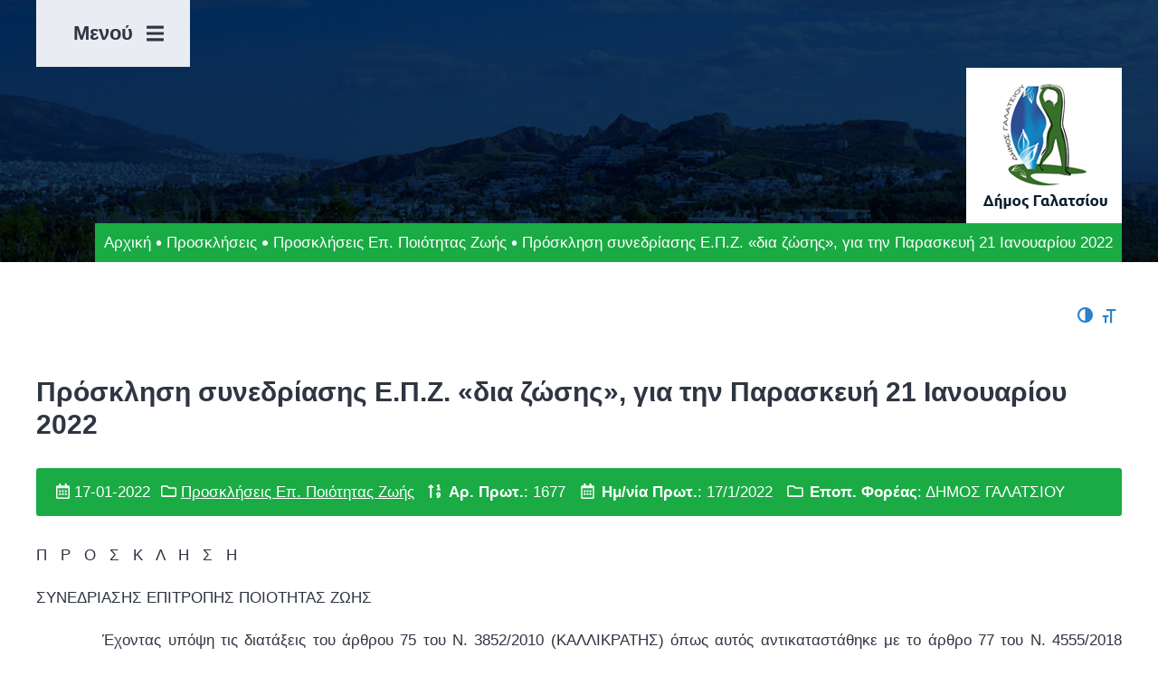

--- FILE ---
content_type: text/html; charset=UTF-8
request_url: https://www.galatsi.gov.gr/prosklisi-synedriasis-e-p-z-dia-zosis-gia-tin-paraskeyi-21-ianoyarioy-2022/
body_size: 10920
content:
<!DOCTYPE html>
<html lang="el" class="no-js">
<head>
    <!-- Global site tag (gtag.js) - Google Analytics -->
	<script async src="https://www.googletagmanager.com/gtag/js?id=UA-132748068-1"></script>
	<script>
		window.dataLayer = window.dataLayer || [];
		function gtag(){dataLayer.push(arguments);}
		gtag('js', new Date());
		gtag('config', 'UA-132748068-1');
	</script>
    <meta charset="UTF-8">
    <meta name="viewport" content="width=device-width, initial-scale=1.0">
    <link rel="profile" href="http://gmpg.org/xfn/11">
    <link rel="pingback" href="https://www.galatsi.gov.gr/xmlrpc.php">
	<link rel="icon" href="https://www.galatsi.gov.gr/wp-content/uploads/2018/12/favicon.png" type="image/x-icon" />
    <link href="https://fonts.googleapis.com/css?family=Source+Sans+Pro:200,200i,300,300i,400,400i,600,600i,700,700i,900,900i/Ubuntu:300,300i,400,400i,500,500i,700,700i&amp;subset=greek" rel="stylesheet">
    <script>var baseUrl = "https://www.galatsi.gov.gr"</script>
    <!--[if lt IE 9]>
    <script src="https://www.galatsi.gov.gr/wp-content/themes/egritosTpl/js/html5.js"></script>
    <![endif]-->
    <script>(function(html){html.className = html.className.replace(/\bno-js\b/,'js')})(document.documentElement);</script>
<meta name='robots' content='index, follow, max-image-preview:large, max-snippet:-1, max-video-preview:-1' />
	
	<script id="cookieyes" type="text/javascript" src="https://cdn-cookieyes.com/client_data/0e13d85413ae89e93fb18a36/script.js"></script>
	<!-- This site is optimized with the Yoast SEO plugin v25.6 - https://yoast.com/wordpress/plugins/seo/ -->
	<link media="all" href="https://www.galatsi.gov.gr/wp-content/cache/autoptimize/css/autoptimize_90f60009d8b3e4a00cfc26b96f210e90.css" rel="stylesheet"><title>Πρόσκληση συνεδρίασης Ε.Π.Ζ. «δια ζώσης», για την Παρασκευή 21 Ιανουαρίου 2022 - Δήμος Γαλατσίου</title>
	<link rel="canonical" href="https://www.galatsi.gov.gr/prosklisi-synedriasis-e-p-z-dia-zosis-gia-tin-paraskeyi-21-ianoyarioy-2022/" />
	<meta property="og:locale" content="el_GR" />
	<meta property="og:type" content="article" />
	<meta property="og:title" content="Πρόσκληση συνεδρίασης Ε.Π.Ζ. «δια ζώσης», για την Παρασκευή 21 Ιανουαρίου 2022 - Δήμος Γαλατσίου" />
	<meta property="og:description" content="Π   Ρ   Ο   Σ   Κ   Λ   Η   Σ   Η ΣΥΝΕΔΡΙΑΣΗΣ ΕΠΙΤΡΟΠΗΣ ΠΟΙΟΤΗΤΑΣ ΖΩΗΣ           Έχοντας υπόψη τις διατάξεις του άρθρου 75 του Ν. 3852/2010 (ΚΑΛΛΙΚΡΑΤΗΣ) όπως αυτός αντικαταστάθηκε με το άρθρο 77 του Ν. 4555/2018 (ΚΛΕΙΣΘΕΝΗΣ), σας καλούμε στο Δημαρχιακό Κατάστημα στην αίθουσα του Δημοτικού Συμβουλίου στην «Δια Ζώσης» Συνεδρίαση της Επιτροπής&hellip; Continue Reading Πρόσκληση συνεδρίασης Ε.Π.Ζ. «δια ζώσης», για την Παρασκευή 21 Ιανουαρίου 2022" />
	<meta property="og:url" content="https://www.galatsi.gov.gr/prosklisi-synedriasis-e-p-z-dia-zosis-gia-tin-paraskeyi-21-ianoyarioy-2022/" />
	<meta property="og:site_name" content="Δήμος Γαλατσίου" />
	<meta property="article:published_time" content="2022-01-17T12:39:08+00:00" />
	<meta property="article:modified_time" content="2022-01-17T12:39:21+00:00" />
	<meta name="author" content="Γραφείο Τύπου" />
	<meta name="twitter:card" content="summary_large_image" />
	<meta name="twitter:label1" content="Συντάχθηκε από" />
	<meta name="twitter:data1" content="Γραφείο Τύπου" />
	<script type="application/ld+json" class="yoast-schema-graph">{"@context":"https://schema.org","@graph":[{"@type":"WebPage","@id":"https://www.galatsi.gov.gr/prosklisi-synedriasis-e-p-z-dia-zosis-gia-tin-paraskeyi-21-ianoyarioy-2022/","url":"https://www.galatsi.gov.gr/prosklisi-synedriasis-e-p-z-dia-zosis-gia-tin-paraskeyi-21-ianoyarioy-2022/","name":"Πρόσκληση συνεδρίασης Ε.Π.Ζ. «δια ζώσης», για την Παρασκευή 21 Ιανουαρίου 2022 - Δήμος Γαλατσίου","isPartOf":{"@id":"https://www.galatsi.gov.gr/#website"},"datePublished":"2022-01-17T12:39:08+00:00","dateModified":"2022-01-17T12:39:21+00:00","author":{"@id":"https://www.galatsi.gov.gr/#/schema/person/e16cb8a0ac000be7bafef5d5a16f79f6"},"breadcrumb":{"@id":"https://www.galatsi.gov.gr/prosklisi-synedriasis-e-p-z-dia-zosis-gia-tin-paraskeyi-21-ianoyarioy-2022/#breadcrumb"},"inLanguage":"el","potentialAction":[{"@type":"ReadAction","target":["https://www.galatsi.gov.gr/prosklisi-synedriasis-e-p-z-dia-zosis-gia-tin-paraskeyi-21-ianoyarioy-2022/"]}]},{"@type":"BreadcrumbList","@id":"https://www.galatsi.gov.gr/prosklisi-synedriasis-e-p-z-dia-zosis-gia-tin-paraskeyi-21-ianoyarioy-2022/#breadcrumb","itemListElement":[{"@type":"ListItem","position":1,"name":"Home","item":"https://www.galatsi.gov.gr/"},{"@type":"ListItem","position":2,"name":"Πρόσκληση συνεδρίασης Ε.Π.Ζ. «δια ζώσης», για την Παρασκευή 21 Ιανουαρίου 2022"}]},{"@type":"WebSite","@id":"https://www.galatsi.gov.gr/#website","url":"https://www.galatsi.gov.gr/","name":"Δήμος Γαλατσίου","description":"","potentialAction":[{"@type":"SearchAction","target":{"@type":"EntryPoint","urlTemplate":"https://www.galatsi.gov.gr/?s={search_term_string}"},"query-input":{"@type":"PropertyValueSpecification","valueRequired":true,"valueName":"search_term_string"}}],"inLanguage":"el"},{"@type":"Person","@id":"https://www.galatsi.gov.gr/#/schema/person/e16cb8a0ac000be7bafef5d5a16f79f6","name":"Γραφείο Τύπου","image":{"@type":"ImageObject","inLanguage":"el","@id":"https://www.galatsi.gov.gr/#/schema/person/image/","url":"https://secure.gravatar.com/avatar/7c6214298055c6be48f1a1f26d5d2eb85257360e2dea6821efbafb59cef235a0?s=96&d=mm&r=g","contentUrl":"https://secure.gravatar.com/avatar/7c6214298055c6be48f1a1f26d5d2eb85257360e2dea6821efbafb59cef235a0?s=96&d=mm&r=g","caption":"Γραφείο Τύπου"}}]}</script>
	<!-- / Yoast SEO plugin. -->


<link rel='dns-prefetch' href='//static.addtoany.com' />

















<script type="text/javascript" id="addtoany-core-js-before">
/* <![CDATA[ */
window.a2a_config=window.a2a_config||{};a2a_config.callbacks=[];a2a_config.overlays=[];a2a_config.templates={};a2a_localize = {
	Share: "Μοιραστείτε",
	Save: "Αποθήκευση",
	Subscribe: "Εγγραφείτε",
	Email: "Email",
	Bookmark: "Προσθήκη στα Αγαπημένα",
	ShowAll: "Προβολή όλων",
	ShowLess: "Προβολή λιγότερων",
	FindServices: "Αναζήτηση υπηρεσίας(ιών)",
	FindAnyServiceToAddTo: "Άμεση προσθήκη κάθε υπηρεσίας",
	PoweredBy: "Powered by",
	ShareViaEmail: "Μοιραστείτε μέσω e-mail",
	SubscribeViaEmail: "Εγγραφείτε μέσω e-mail",
	BookmarkInYourBrowser: "Προσθήκη στα Αγαπημένα μέσα από τον σελιδοδείκτη σας",
	BookmarkInstructions: "Πατήστε Ctrl+D or \u2318+D για να προσθέσετε τη σελίδα στα Αγαπημένα σας",
	AddToYourFavorites: "Προσθήκη στα Αγαπημένα",
	SendFromWebOrProgram: "Αποστολή από οποιοδήποτε e-mail διεύθυνση ή e-mail πρόγραμμα",
	EmailProgram: "E-mail πρόγραμμα",
	More: "Περισσότερα &#8230;",
	ThanksForSharing: "Ευχαριστώ για την κοινοποίηση!",
	ThanksForFollowing: "Ευχαριστώ που με ακολουθείτε!"
};
/* ]]> */
</script>
<script type="text/javascript" defer src="https://static.addtoany.com/menu/page.js" id="addtoany-core-js"></script>
<script type="text/javascript" src="https://www.galatsi.gov.gr/wp-includes/js/jquery/jquery.min.js?ver=3.7.1" id="jquery-core-js"></script>
<script type="text/javascript" src="https://www.galatsi.gov.gr/wp-includes/js/jquery/jquery-migrate.min.js?ver=3.4.1" id="jquery-migrate-js"></script>
<script type="text/javascript" defer src="https://www.galatsi.gov.gr/wp-content/plugins/add-to-any/addtoany.min.js?ver=1.1" id="addtoany-jquery-js"></script>
<script type="text/javascript" id="3d-flip-book-client-locale-loader-js-extra">
/* <![CDATA[ */
var FB3D_CLIENT_LOCALE = {"ajaxurl":"https:\/\/www.galatsi.gov.gr\/wp-admin\/admin-ajax.php","dictionary":{"Table of contents":"Table of contents","Close":"Close","Bookmarks":"Bookmarks","Thumbnails":"Thumbnails","Search":"Search","Share":"Share","Facebook":"Facebook","Twitter":"Twitter","Email":"Email","Play":"Play","Previous page":"Previous page","Next page":"Next page","Zoom in":"Zoom in","Zoom out":"Zoom out","Fit view":"Fit view","Auto play":"Auto play","Full screen":"Full screen","More":"More","Smart pan":"Smart pan","Single page":"Single page","Sounds":"Sounds","Stats":"Stats","Print":"Print","Download":"Download","Goto first page":"Goto first page","Goto last page":"Goto last page"},"images":"https:\/\/www.galatsi.gov.gr\/wp-content\/plugins\/interactive-3d-flipbook-powered-physics-engine\/assets\/images\/","jsData":{"urls":[],"posts":{"ids_mis":[],"ids":[]},"pages":[],"firstPages":[],"bookCtrlProps":[],"bookTemplates":[]},"key":"3d-flip-book","pdfJS":{"pdfJsLib":"https:\/\/www.galatsi.gov.gr\/wp-content\/plugins\/interactive-3d-flipbook-powered-physics-engine\/assets\/js\/pdf.min.js?ver=4.3.136","pdfJsWorker":"https:\/\/www.galatsi.gov.gr\/wp-content\/plugins\/interactive-3d-flipbook-powered-physics-engine\/assets\/js\/pdf.worker.js?ver=4.3.136","stablePdfJsLib":"https:\/\/www.galatsi.gov.gr\/wp-content\/plugins\/interactive-3d-flipbook-powered-physics-engine\/assets\/js\/stable\/pdf.min.js?ver=2.5.207","stablePdfJsWorker":"https:\/\/www.galatsi.gov.gr\/wp-content\/plugins\/interactive-3d-flipbook-powered-physics-engine\/assets\/js\/stable\/pdf.worker.js?ver=2.5.207","pdfJsCMapUrl":"https:\/\/www.galatsi.gov.gr\/wp-content\/plugins\/interactive-3d-flipbook-powered-physics-engine\/assets\/cmaps\/"},"cacheurl":"https:\/\/www.galatsi.gov.gr\/wp-content\/uploads\/3d-flip-book\/cache\/","pluginsurl":"https:\/\/www.galatsi.gov.gr\/wp-content\/plugins\/","pluginurl":"https:\/\/www.galatsi.gov.gr\/wp-content\/plugins\/interactive-3d-flipbook-powered-physics-engine\/","thumbnailSize":{"width":"150","height":"150"},"version":"1.16.16"};
/* ]]> */
</script>
<script type="text/javascript" src="https://www.galatsi.gov.gr/wp-content/plugins/interactive-3d-flipbook-powered-physics-engine/assets/js/client-locale-loader.js?ver=1.16.16" id="3d-flip-book-client-locale-loader-js" async="async" data-wp-strategy="async"></script>
<script type="text/javascript" src="https://www.galatsi.gov.gr/wp-content/themes/egritosTpl/js/jquery-3.3.1.min.js?ver=3.3.1" id="jquery-3.3.1.min-js"></script>
<script type="text/javascript" src="https://www.galatsi.gov.gr/wp-content/themes/egritosTpl/jsDev/jquery-ui.min.js?ver=1.0.18" id="jQueryUIJS-js"></script>
<script type="text/javascript" src="https://www.galatsi.gov.gr/wp-content/themes/egritosTpl/jsDev/jquery-ui.multidatespicker.min.js?ver=1.0.18" id="multidatespicker-js"></script>
<script type="text/javascript" src="https://www.galatsi.gov.gr/wp-content/themes/egritosTpl/jsDev/isotope.pkgd.min.js?ver=1.0.18" id="isotope-js"></script>
<script type="text/javascript" src="https://www.galatsi.gov.gr/wp-content/themes/egritosTpl/js/egritos-all.min.js?ver=1.0.18" id="egritos-all-js"></script>
<script type="text/javascript" src="https://www.galatsi.gov.gr/wp-content/plugins/wp-accessibility/js/fingerprint.min.js?ver=1.6.4" id="wpa-fingerprintjs-js"></script>
<link rel="https://api.w.org/" href="https://www.galatsi.gov.gr/wp-json/" /><link rel="alternate" title="JSON" type="application/json" href="https://www.galatsi.gov.gr/wp-json/wp/v2/posts/27620" /><link rel="EditURI" type="application/rsd+xml" title="RSD" href="https://www.galatsi.gov.gr/xmlrpc.php?rsd" />

<link rel='shortlink' href='https://www.galatsi.gov.gr/?p=27620' />
<link rel="alternate" title="oEmbed (JSON)" type="application/json+oembed" href="https://www.galatsi.gov.gr/wp-json/oembed/1.0/embed?url=https%3A%2F%2Fwww.galatsi.gov.gr%2Fprosklisi-synedriasis-e-p-z-dia-zosis-gia-tin-paraskeyi-21-ianoyarioy-2022%2F" />
<link rel="alternate" title="oEmbed (XML)" type="text/xml+oembed" href="https://www.galatsi.gov.gr/wp-json/oembed/1.0/embed?url=https%3A%2F%2Fwww.galatsi.gov.gr%2Fprosklisi-synedriasis-e-p-z-dia-zosis-gia-tin-paraskeyi-21-ianoyarioy-2022%2F&#038;format=xml" />
<!-- Analytics by WP Statistics - https://wp-statistics.com -->
<link rel="icon" href="https://www.galatsi.gov.gr/wp-content/uploads/2017/07/cropped-logo-150x150.gif" sizes="32x32" />
<link rel="icon" href="https://www.galatsi.gov.gr/wp-content/uploads/2017/07/cropped-logo-300x300.gif" sizes="192x192" />
<link rel="apple-touch-icon" href="https://www.galatsi.gov.gr/wp-content/uploads/2017/07/cropped-logo-300x300.gif" />
<meta name="msapplication-TileImage" content="https://www.galatsi.gov.gr/wp-content/uploads/2017/07/cropped-logo-300x300.gif" />

</head>

<body class="wp-singular post-template-default single single-post postid-27620 single-format-standard wp-theme-egritosTpl wpa-excerpt">
    <header class="clearfix">
        <section class="header-with-bg">
            <div class="header-cont container">
                <div class="header-row">
                    <div class="main-menu-cont">
                        <div class="main-menu-btn-cont">
                            
                            <div class="main-menu-btn">
                                <span class="main-menu-title">Μενού</span> <i class="changeIcon fas fa-bars"></i>
                            </div>
                        </div>
                        <div class="main-menu-list">
                            <ul id="menu-main-menu" class="mainMenu"><li id="menu-item-10484" class="menu-search-btn menu-item menu-item-type-custom menu-item-object-custom menu-item-10484"><a href="#">Αναζήτηση</a></li>
<li id="menu-item-795" class="menu-item menu-item-type-custom menu-item-object-custom menu-item-home menu-item-795"><a href="http://www.galatsi.gov.gr/">Αρχική</a></li>
<li id="menu-item-950" class="menu-item menu-item-type-post_type menu-item-object-page menu-item-950"><a href="https://www.galatsi.gov.gr/o-dimos-mas/">Ο Δήμος</a></li>
<li id="menu-item-3079" class="menu-item menu-item-type-taxonomy menu-item-object-category menu-item-3079"><a href="https://www.galatsi.gov.gr/category/enimerosi/">Ενημέρωση</a></li>
<li id="menu-item-5285" class="menu-item menu-item-type-post_type_archive menu-item-object-process menu-item-5285"><a href="https://www.galatsi.gov.gr/process/">Αιτήσεις &#038; Δικαιολογητικά</a></li>
<li id="menu-item-26865" class="menu-item menu-item-type-custom menu-item-object-custom menu-item-26865"><a href="https://www.galatsi.gov.gr/egwebapps/" title="Ηλεκτρονικές Υπηρεσίες link">e-Υπηρεσίες</a></li>
<li id="menu-item-1391" class="menu-item menu-item-type-post_type menu-item-object-page menu-item-1391"><a href="https://www.galatsi.gov.gr/phonebook/">Πληροφορίες</a></li>
<li id="menu-item-1228" class="menu-item menu-item-type-post_type_archive menu-item-object-service menu-item-1228"><a href="https://www.galatsi.gov.gr/service/">Οργανόγραμμα</a></li>
<li id="menu-item-1931" class="menu-item menu-item-type-post_type_archive menu-item-object-building menu-item-1931"><a href="https://www.galatsi.gov.gr/building/">Εγκαταστάσεις</a></li>
<li id="menu-item-654" class="menu-item menu-item-type-post_type menu-item-object-page menu-item-654"><a href="https://www.galatsi.gov.gr/epikinonia/">Επικοινωνία</a></li>
</ul>                        </div>
                    </div>

                    <div class="logo-cont">
                        <a href="https://www.galatsi.gov.gr" title="Δήμος Γαλατσίου">
                            <img src="https://www.galatsi.gov.gr/wp-content/themes/egritosTpl/images/themeImages/logo.jpg" alt="Δήμος Γαλατσίου" />
                        </a>
                    </div>
                </div>
                <div class="breadcrumb-container" role="navigation" aria-label="Breadcrumbs"><a class="homeLink" href="https://www.galatsi.gov.gr" aria-label="Αρχική Σελίδα">Αρχική</a><i class="fas fa-circle fa-fw"></i><a href="https://www.galatsi.gov.gr/category/proskliseis/">Προσκλήσεις</a><i class="fas fa-circle fa-fw"></i><a href="https://www.galatsi.gov.gr/category/proskliseis/prosklisis-ep-piotitas-zois/">Προσκλήσεις Επ. Ποιότητας Ζωής</a><i class="fas fa-circle fa-fw"></i><span class="currentPage">Πρόσκληση συνεδρίασης Ε.Π.Ζ. «δια ζώσης», για την Παρασκευή 21 Ιανουαρίου 2022</span></div>            </div>
        </section>
    </header>
<main id="main-container" class="container main-container">
	
<!-- a11y toolbar widget -->
<div class="  ltr  default a11y-toolbar-widget">
	<ul><li><button type="button" class="a11y-toggle a11y-toggle-contrast toggle-contrast" id="is_normal_contrast" aria-pressed="false"><span class="offscreen">Εναλλαγή Υψηλής Αντίθεσης</span> <span class="aticon aticon-adjust" aria-hidden="true"></span></button></li><li><button type="button" class="a11y-toggle a11y-toggle-fontsize toggle-fontsize" id="is_normal_fontsize" aria-pressed="false"><span class="offscreen">Εναλλαγή Μεγέθους Γραμμάτων</span> <span class="aticon aticon-font" aria-hidden="true"></span></button></li>
	</ul>
</div>
<!-- // a11y toolbar widget -->	<h1 class="singular-title">Πρόσκληση συνεδρίασης Ε.Π.Ζ. «δια ζώσης», για την Παρασκευή 21 Ιανουαρίου 2022</h1>

	<div class="singular-meta">
		<span><i class="far fa-calendar-alt"></i> 17-01-2022</span>
					<span class="far fa-folder"></span> <a href="https://www.galatsi.gov.gr/category/proskliseis/prosklisis-ep-piotitas-zois/">Προσκλήσεις Επ. Ποιότητας Ζωής</a>		<span><i class="fas fa-sort-numeric-up fa-fw"></i> <strong>Αρ. Πρωτ.</strong>: 1677</span><span><i class="far fa-calendar-alt fa-fw"></i> <strong>Ημ/νία Πρωτ.</strong>: 17/1/2022</span><span><i class="far fa-folder fa-fw"></i> <strong>Εποπ. Φορέας</strong>: ΔΗΜΟΣ ΓΑΛΑΤΣΙΟΥ</span>	</div>
	
	
	<div class="single-content"><p>Π   Ρ   Ο   Σ   Κ   Λ   Η   Σ   Η</p>
<p>ΣΥΝΕΔΡΙΑΣΗΣ ΕΠΙΤΡΟΠΗΣ ΠΟΙΟΤΗΤΑΣ ΖΩΗΣ</p>
<p style="text-align: justify;">          Έχοντας υπόψη τις διατάξεις του άρθρου 75 του Ν. 3852/2010 (ΚΑΛΛΙΚΡΑΤΗΣ) όπως αυτός αντικαταστάθηκε με το άρθρο 77 του Ν. 4555/2018 (ΚΛΕΙΣΘΕΝΗΣ), σας καλούμε στο Δημαρχιακό Κατάστημα στην αίθουσα του Δημοτικού Συμβουλίου στην «Δια Ζώσης» Συνεδρίαση της Επιτροπής Ποιότητας Ζωής, σύμφωνα με τις Εγκυκλίους 40 με Α.Π. 20930/31.03.2020 και 426 με Α.Π. 77233/13.11.2020 του ΥΠ.ΕΣ. και την 643/24.09.2021 και τις διατάξεις του άρθρου 10 που αφορά την Π.Ν.Π. «περί ρυθμίσεως θεμάτων σύγκλισης και λήψης αποφάσεων των πάσης φύσεως συλλογικών οργάνων των Δήμων κ.λ.π.» (σχετικά έγγραφα 18318/13-03-2020 Υ.Π.Ε.Σ. &amp; 33282/29.05.2020), <strong>την 21η Ιανουαρίου 2022, ημέρα Παρασκευή και ώρα 14:00</strong>, για συζήτηση και λήψη απόφασης στα θέματα της Ημερήσιας Διάταξης.</p>
<p>Σε περίπτωση που, για οποιονδήποτε λόγο, δεν παραστείτε στη συνεδρίαση, παρακαλούμε να ειδοποιήσετε τα αναπληρωματικά μέλη κατά τη σειρά της εκλογής τους και την υπηρεσία του Δήμου (κα Ειρ. Καρούση, τηλ. 2132055417 – 430 &#8211; 383).</p>
<table width="699">
<tbody>
<tr>
<td width="47"></td>
<td width="652"></td>
</tr>
<tr>
<td width="47"><strong>ΑΡΙΘ.</strong><strong>ΘΕΜ.</strong></td>
<td width="652">ΘΕΜΑΤΑ ΤΗΣ ΗΜΕΡΗΣΙΑΣ ΔΙΑΤΑΞΗΣ</td>
</tr>
<tr>
<td width="47"><strong> </strong></td>
<td width="652"></td>
</tr>
<tr>
<td width="47"><strong>1ο</strong></td>
<td width="652">Συγκρότηση σε Σώμα – Εκλογή Αντιπροέδρου Επιτροπής Ποιότητας Ζωής.</td>
</tr>
<tr>
<td width="47"><strong> </strong></td>
<td width="652"></td>
</tr>
<tr>
<td width="47"><strong>2</strong><strong>ο</strong></td>
<td width="652">Προσωρινή μετατόπιση περιπτέρου.</td>
</tr>
<tr>
<td width="47"><strong> </strong></td>
<td width="652"></td>
</tr>
<tr>
<td width="47"><strong>3</strong><strong>ο</strong></td>
<td width="652">Παραχώρηση ή μη θέσης στάθμευσης αναπηρικού οχήματος επί της οδού Καποδιστρίου αρ. 1.</td>
</tr>
<tr>
<td width="47"><strong> </strong></td>
<td width="652"></td>
</tr>
<tr>
<td width="47"><strong>4ο</strong></td>
<td width="652">Παραχώρηση ή μη θέσης στάθμευσης αναπηρικού οχήματος επί της οδού Ακτημόνων αρ. 5.</td>
</tr>
<tr>
<td width="47"><strong> </strong></td>
<td width="652"></td>
</tr>
<tr>
<td width="47"><strong>5ο</strong></td>
<td width="652">Εισήγηση κοπής ενός (1) δένδρου στην οδό Αγ. Γλυκερίας αρ. 1.</td>
</tr>
<tr>
<td width="47"><strong> </strong></td>
<td width="652"></td>
</tr>
</tbody>
</table>
<p>Αρμόδιος κλητήρας να επιδώσει την πρόσκληση τούτη μέσα στη νόμιμη προθεσμία.</p>
<p>Ο Πρόεδρος της Ε.Π.Ζ.</p>
<p>ΓΕΩΡΓΙΟΣ ΜΑΡΚΟΠΟΥΛΟΣ</p>
<p>(ΔΗΜΑΡΧΟΣ)</p>
</div>

	<div style="margin-bottom: 20px">
		</div>

	<div class="addtoany_shortcode"><div class="a2a_kit a2a_kit_size_46 addtoany_list" data-a2a-url="https://www.galatsi.gov.gr/prosklisi-synedriasis-e-p-z-dia-zosis-gia-tin-paraskeyi-21-ianoyarioy-2022/" data-a2a-title="Πρόσκληση συνεδρίασης Ε.Π.Ζ. «δια ζώσης», για την Παρασκευή 21 Ιανουαρίου 2022"><a class="a2a_button_facebook" href="https://www.addtoany.com/add_to/facebook?linkurl=https%3A%2F%2Fwww.galatsi.gov.gr%2Fprosklisi-synedriasis-e-p-z-dia-zosis-gia-tin-paraskeyi-21-ianoyarioy-2022%2F&amp;linkname=%CE%A0%CF%81%CF%8C%CF%83%CE%BA%CE%BB%CE%B7%CF%83%CE%B7%20%CF%83%CF%85%CE%BD%CE%B5%CE%B4%CF%81%CE%AF%CE%B1%CF%83%CE%B7%CF%82%20%CE%95.%CE%A0.%CE%96.%20%C2%AB%CE%B4%CE%B9%CE%B1%20%CE%B6%CF%8E%CF%83%CE%B7%CF%82%C2%BB%2C%20%CE%B3%CE%B9%CE%B1%20%CF%84%CE%B7%CE%BD%20%CE%A0%CE%B1%CF%81%CE%B1%CF%83%CE%BA%CE%B5%CF%85%CE%AE%2021%20%CE%99%CE%B1%CE%BD%CE%BF%CF%85%CE%B1%CF%81%CE%AF%CE%BF%CF%85%202022" title="Facebook" rel="nofollow noopener" target="_blank"></a><a class="a2a_button_twitter" href="https://www.addtoany.com/add_to/twitter?linkurl=https%3A%2F%2Fwww.galatsi.gov.gr%2Fprosklisi-synedriasis-e-p-z-dia-zosis-gia-tin-paraskeyi-21-ianoyarioy-2022%2F&amp;linkname=%CE%A0%CF%81%CF%8C%CF%83%CE%BA%CE%BB%CE%B7%CF%83%CE%B7%20%CF%83%CF%85%CE%BD%CE%B5%CE%B4%CF%81%CE%AF%CE%B1%CF%83%CE%B7%CF%82%20%CE%95.%CE%A0.%CE%96.%20%C2%AB%CE%B4%CE%B9%CE%B1%20%CE%B6%CF%8E%CF%83%CE%B7%CF%82%C2%BB%2C%20%CE%B3%CE%B9%CE%B1%20%CF%84%CE%B7%CE%BD%20%CE%A0%CE%B1%CF%81%CE%B1%CF%83%CE%BA%CE%B5%CF%85%CE%AE%2021%20%CE%99%CE%B1%CE%BD%CE%BF%CF%85%CE%B1%CF%81%CE%AF%CE%BF%CF%85%202022" title="Twitter" rel="nofollow noopener" target="_blank"></a><a class="a2a_button_linkedin" href="https://www.addtoany.com/add_to/linkedin?linkurl=https%3A%2F%2Fwww.galatsi.gov.gr%2Fprosklisi-synedriasis-e-p-z-dia-zosis-gia-tin-paraskeyi-21-ianoyarioy-2022%2F&amp;linkname=%CE%A0%CF%81%CF%8C%CF%83%CE%BA%CE%BB%CE%B7%CF%83%CE%B7%20%CF%83%CF%85%CE%BD%CE%B5%CE%B4%CF%81%CE%AF%CE%B1%CF%83%CE%B7%CF%82%20%CE%95.%CE%A0.%CE%96.%20%C2%AB%CE%B4%CE%B9%CE%B1%20%CE%B6%CF%8E%CF%83%CE%B7%CF%82%C2%BB%2C%20%CE%B3%CE%B9%CE%B1%20%CF%84%CE%B7%CE%BD%20%CE%A0%CE%B1%CF%81%CE%B1%CF%83%CE%BA%CE%B5%CF%85%CE%AE%2021%20%CE%99%CE%B1%CE%BD%CE%BF%CF%85%CE%B1%CF%81%CE%AF%CE%BF%CF%85%202022" title="LinkedIn" rel="nofollow noopener" target="_blank"></a><a class="a2a_dd addtoany_no_icon a2a_counter addtoany_share_save addtoany_share" href="https://www.addtoany.com/share">Shares</a></div></div></main>

<section class="contact">
    <div class="container">
        <div class="contact-info">
            <div class="contact-title">
                <i class="fas fa-info"></i> Στοιχεία Επικοινωνίας            </div>
            <div class="contact-txt">Αρχιμήδους 2 & Ιπποκράτους<br>
Τ.Κ.: 11146, Γαλάτσι<br>
Τηλ. Κέντρο: +(30) 213.2055300<br>
Εmail: grafeiotypougalatsi@galatsi.gr</div>
        </div>
        <div class="contact-form-cont">
           
<div class="wpcf7 no-js" id="wpcf7-f19368-o1" lang="el" dir="ltr" data-wpcf7-id="19368">
<div class="screen-reader-response"><p role="status" aria-live="polite" aria-atomic="true"></p> <ul></ul></div>
<form action="/prosklisi-synedriasis-e-p-z-dia-zosis-gia-tin-paraskeyi-21-ianoyarioy-2022/#wpcf7-f19368-o1" method="post" class="wpcf7-form init" aria-label="Φόρμα επικοινωνίας" novalidate="novalidate" data-status="init">
<fieldset class="hidden-fields-container"><input type="hidden" name="_wpcf7" value="19368" /><input type="hidden" name="_wpcf7_version" value="6.1.1" /><input type="hidden" name="_wpcf7_locale" value="el" /><input type="hidden" name="_wpcf7_unit_tag" value="wpcf7-f19368-o1" /><input type="hidden" name="_wpcf7_container_post" value="0" /><input type="hidden" name="_wpcf7_posted_data_hash" value="" /><input type="hidden" name="_wpcf7_recaptcha_response" value="" />
</fieldset>
<div class="clearfix">
	<div class="one-third-label">
		<p><label><span class="wpcf7-form-control-wrap" data-name="your-name"><input size="40" maxlength="400" class="wpcf7-form-control wpcf7-text wpcf7-validates-as-required" aria-required="true" aria-invalid="false" placeholder="Όνομα" value="" type="text" name="your-name" /></span></label>
		</p>
	</div>
	<div class="one-third-label">
		<p><label><span class="wpcf7-form-control-wrap" data-name="your-email"><input size="40" maxlength="400" class="wpcf7-form-control wpcf7-email wpcf7-validates-as-required wpcf7-text wpcf7-validates-as-email" aria-required="true" aria-invalid="false" placeholder="Email" value="" type="email" name="your-email" /></span></label>
		</p>
	</div>
	<div class="one-third-label">
		<p><label><span class="wpcf7-form-control-wrap" data-name="your-tel"><input size="40" maxlength="400" class="wpcf7-form-control wpcf7-tel wpcf7-text wpcf7-validates-as-tel" aria-invalid="false" placeholder="Τηλέφωνο" value="" type="tel" name="your-tel" /></span></label>
		</p>
	</div>
	<div class="one-label last">
		<p><label><span class="wpcf7-form-control-wrap" data-name="your-subject"><input size="40" maxlength="400" class="wpcf7-form-control wpcf7-text wpcf7-validates-as-required" aria-required="true" aria-invalid="false" placeholder="Θέμα" value="" type="text" name="your-subject" /></span></label>
		</p>
	</div>
</div>
<p><span class="wpcf7-form-control-wrap" data-name="your-message"><textarea cols="100" rows="4" maxlength="2000" class="wpcf7-form-control wpcf7-textarea" aria-invalid="false" placeholder="Πληκτρολογήστε το μήνυμά σας εδώ..." name="your-message"></textarea></span><br />
<span class="wpcf7-form-control-wrap recaptcha" data-name="recaptcha"><span data-sitekey="6Lc6-sAUAAAAAO85pWUnQ31pEAQAMdvMq_1Cqp3z" class="wpcf7-form-control wpcf7-recaptcha g-recaptcha"></span>
<noscript>
	<div class="grecaptcha-noscript">
		<iframe src="https://www.google.com/recaptcha/api/fallback?k=6Lc6-sAUAAAAAO85pWUnQ31pEAQAMdvMq_1Cqp3z" frameborder="0" scrolling="no" width="310" height="430">
		</iframe>
		<textarea name="g-recaptcha-response" rows="3" cols="40" placeholder="reCaptcha Response Here">
		</textarea>
	</div>
</noscript>
</span>
</p>
<div class="text-right submitBtn">
	<p><input class="wpcf7-form-control wpcf7-submit has-spinner" type="submit" value="Αποστολή" />
	</p>
</div>
<p style="color:#ffffff; font-weight:bold; margin-top:10px;"><br />
Σημείωση: Η διαδικασία αιτήσεων για τις δραστηριότητες του Πολιτιστικού (Γυμναστήριο γυναικών, Καλλιτεχνικά Στέκια κ.λπ.) δεν γίνεται μέσω email, αλλά αποκλειστικά από το: <a href="https://www.galatsi.gov.gr/egwebapps/home" target="_blank" style="color:#ffd700; text-decoration:underline;"><br />
e-ypiresies<br />
</a>
</p><div class="wpcf7-response-output" aria-hidden="true"></div>
</form>
</div>
        </div>
    </div>
</section>

<footer>
    <div class="container">
        <div class="copyright">
            <div>
            <a href="https://www.galatsi.gov.gr/dilosi-prosvasimotitas/">Δήλωση Προσβασιμότητας</a> | <a href="https://www.galatsi.gov.gr/ori-chrisis-diktyakis-pylis/">Όροι Χρήσης</a> | <a href="https://www.galatsi.gov.gr/politiki-prostasia-prosopikon-dedomenon">Πολιτική Προστασία Προσωπικών Δεδομένων</a><br><i class="far fa-copyright"></i> Δήμος Γαλατσίου - 2026            </div>
            <div>
            WEB DEVELOPMENT BY <a href="https://egritosgroup.gr/" target="_blank" title="ΕΓΚΡΙΤΟΣ GROUP">ΕΓΚΡΙΤΟΣ GROUP</a> | GRAPHICS DESIGN BY <a href="http://www.circusdesignstudio.com/" target="_blank" title="CIRCUS DESIGN STUDIO">CIRCUS DESIGN STUDIO</a>
            </div>
        </div>
        <div class="footer-logos">
            <div class="footer-logos__left">
                <img src="https://www.galatsi.gov.gr/wp-content/themes/egritosTpl/images/footlogo.jpg" alt="Δήμος Γαλατσίου" />
                <div class="bank-images">
                    <img src="https://www.galatsi.gov.gr/finance/assets/images/Mastercard.jpg" alt="Mastercard" />
                    <img src="https://www.galatsi.gov.gr/finance/assets/images/visa.jpg" alt="Visa" />
                </div>
            </div>
            <div class="footer-logos__right">
                <a href="http://www.ktpae.gr/" target="_blank" rel="noopener">
                    <img src="https://www.galatsi.gov.gr/wp-content/themes/egritosTpl/images/Powered-KTP.png" alt="Κοινωνία της Πληροφορίας" />
                </a>
            </div>
        </div>
    </div>
    <button type="button" class="scroll-to-top" aria-label="Επιστροφή στην κορυφή"><span class="fas fa-angle-up" aria-hidden="true"></span></button>
</footer><!--
--><div id="search-modal" class="modal" tabindex="-1" role="dialog">
    <div class="modal-dialog" role="document">
        <div class="modal-content">
            <div class="modal-header">
                <h5 class="modal-title">ΑΝΑΖΗΤΗΣΗ</h5>
                <button type="button" class="close" aria-label="Κλείσιμο"><i class="fas fa-times"></i></button>
            </div>
            <div class="modal-body"><div class="search-box">
    <form method="get" id="searchform" action="https://www.galatsi.gov.gr/" class="clearfix">
        <input type="search" value="" name="s" maxlength="100" /><!--
        --><button type="submit" class="searchform-btn"><i class="fas fa-search"></i></button>
    </form>
</div></div>
        </div>
    </div>
</div><!--
--><div class="body-overlay"></div>

<script src="https://www.galatsi.gov.gr/wp-content/themes/egritosTpl/js/datepicker-el.js"></script>
<script type="speculationrules">
{"prefetch":[{"source":"document","where":{"and":[{"href_matches":"\/*"},{"not":{"href_matches":["\/wp-*.php","\/wp-admin\/*","\/wp-content\/uploads\/*","\/wp-content\/*","\/wp-content\/plugins\/*","\/wp-content\/themes\/egritosTpl\/*","\/*\\?(.+)"]}},{"not":{"selector_matches":"a[rel~=\"nofollow\"]"}},{"not":{"selector_matches":".no-prefetch, .no-prefetch a"}}]},"eagerness":"conservative"}]}
</script>
<script>
              (function(e){
                  var el = document.createElement('script');
                  el.setAttribute('data-account', 'T7RdcyocrP');
                  el.setAttribute('src', 'https://cdn.userway.org/widget.js');
                  document.body.appendChild(el);
                })();
              </script><script type="text/javascript" src="https://www.galatsi.gov.gr/wp-includes/js/dist/hooks.min.js?ver=4d63a3d491d11ffd8ac6" id="wp-hooks-js"></script>
<script type="text/javascript" src="https://www.galatsi.gov.gr/wp-includes/js/dist/i18n.min.js?ver=5e580eb46a90c2b997e6" id="wp-i18n-js"></script>
<script type="text/javascript" id="wp-i18n-js-after">
/* <![CDATA[ */
wp.i18n.setLocaleData( { 'text direction\u0004ltr': [ 'ltr' ] } );
/* ]]> */
</script>
<script type="text/javascript" src="https://www.galatsi.gov.gr/wp-content/plugins/contact-form-7/includes/swv/js/index.js?ver=6.1.1" id="swv-js"></script>
<script type="text/javascript" id="contact-form-7-js-translations">
/* <![CDATA[ */
( function( domain, translations ) {
	var localeData = translations.locale_data[ domain ] || translations.locale_data.messages;
	localeData[""].domain = domain;
	wp.i18n.setLocaleData( localeData, domain );
} )( "contact-form-7", {"translation-revision-date":"2024-08-02 09:16:28+0000","generator":"GlotPress\/4.0.1","domain":"messages","locale_data":{"messages":{"":{"domain":"messages","plural-forms":"nplurals=2; plural=n != 1;","lang":"el_GR"},"This contact form is placed in the wrong place.":["\u0397 \u03c6\u03cc\u03c1\u03bc\u03b1 \u03b5\u03c0\u03b9\u03ba\u03bf\u03b9\u03bd\u03c9\u03bd\u03af\u03b1\u03c2 \u03b5\u03af\u03bd\u03b1\u03b9 \u03c3\u03b5 \u03bb\u03ac\u03b8\u03bf\u03c2 \u03b8\u03ad\u03c3\u03b7."],"Error:":["\u03a3\u03c6\u03ac\u03bb\u03bc\u03b1:"]}},"comment":{"reference":"includes\/js\/index.js"}} );
/* ]]> */
</script>
<script type="text/javascript" id="contact-form-7-js-before">
/* <![CDATA[ */
var wpcf7 = {
    "api": {
        "root": "https:\/\/www.galatsi.gov.gr\/wp-json\/",
        "namespace": "contact-form-7\/v1"
    }
};
/* ]]> */
</script>
<script type="text/javascript" src="https://www.galatsi.gov.gr/wp-content/plugins/contact-form-7/includes/js/index.js?ver=6.1.1" id="contact-form-7-js"></script>
<script type="text/javascript" id="ui-a11y-js-extra">
/* <![CDATA[ */
var wpa11y = {"path":"https:\/\/www.galatsi.gov.gr\/wp-content\/plugins\/wp-accessibility\/toolbar\/css\/a11y-contrast.css?version=1.6.4"};
/* ]]> */
</script>
<script type="text/javascript" src="https://www.galatsi.gov.gr/wp-content/plugins/wp-accessibility/js/a11y.min.js?ver=1.6.4" id="ui-a11y-js" defer="defer" data-wp-strategy="defer"></script>
<script type="text/javascript" id="wp-statistics-tracker-js-extra">
/* <![CDATA[ */
var WP_Statistics_Tracker_Object = {"requestUrl":"https:\/\/www.galatsi.gov.gr\/wp-json\/wp-statistics\/v2","ajaxUrl":"https:\/\/www.galatsi.gov.gr\/wp-admin\/admin-ajax.php","hitParams":{"wp_statistics_hit":1,"source_type":"post","source_id":27620,"search_query":"","signature":"e9130953c3dbb7e2e4c40b903499ee02","endpoint":"hit"},"onlineParams":{"wp_statistics_hit":1,"source_type":"post","source_id":27620,"search_query":"","signature":"e9130953c3dbb7e2e4c40b903499ee02","endpoint":"online"},"option":{"userOnline":true,"dntEnabled":false,"bypassAdBlockers":false,"consentIntegration":{"name":null,"status":[]},"isPreview":false,"trackAnonymously":false,"isWpConsentApiActive":false,"consentLevel":"disabled"},"jsCheckTime":"60000","isLegacyEventLoaded":"","customEventAjaxUrl":"https:\/\/www.galatsi.gov.gr\/wp-admin\/admin-ajax.php?action=wp_statistics_custom_event&nonce=9ad1f5fe7d"};
/* ]]> */
</script>
<script type="text/javascript" src="https://www.galatsi.gov.gr/wp-content/plugins/wp-statistics/assets/js/tracker.js?ver=14.15.1" id="wp-statistics-tracker-js"></script>
<script type="text/javascript" id="wpa.longdesc-js-extra">
/* <![CDATA[ */
var wpald = {"url":"https:\/\/www.galatsi.gov.gr\/wp-json\/wp\/v2\/media","type":"jquery","home":"https:\/\/www.galatsi.gov.gr","text":"<span class=\"dashicons dashicons-media-text\" aria-hidden=\"true\"><\/span><span class=\"screen-reader\">\u0391\u03bd\u03b1\u03bb\u03c5\u03c4\u03b9\u03ba\u03ae \u03a0\u03b5\u03c1\u03b9\u03b3\u03c1\u03b1\u03c6\u03ae<\/span>"};
/* ]]> */
</script>
<script type="text/javascript" src="https://www.galatsi.gov.gr/wp-content/plugins/wp-accessibility/js/longdesc.min.js?ver=1.6.4" id="wpa.longdesc-js" defer="defer" data-wp-strategy="defer"></script>
<script type="text/javascript" id="wp-accessibility-js-extra">
/* <![CDATA[ */
var wpa = {"skiplinks":{"enabled":true,"output":"<div class=\"wpa-hide-ltr\" id=\"skiplinks\" role=\"navigation\" aria-label=\"\u03a0\u03b1\u03c1\u03ac\u03bb\u03b5\u03b9\u03c8\u03b7 \u03c3\u03c5\u03bd\u03b4\u03ad\u03c3\u03bc\u03c9\u03bd\"><a href=\"#main-container\" class='no-scroll et_smooth_scroll_disabled'>\u039c\u03b5\u03c4\u03ac\u03b2\u03b1\u03c3\u03b7 \u03c3\u03c4\u03bf \u03c0\u03b5\u03c1\u03b9\u03b5\u03c7\u03cc\u03bc\u03b5\u03bd\u03bf<\/a> <a href=\"#menu-main-menu\" class='no-scroll et_smooth_scroll_disabled'>\u0386\u03bb\u03bc\u03b1 \u03c3\u03c4\u03b7 \u03b3\u03c1\u03b1\u03bc\u03bc\u03ae \u03c0\u03bb\u03bf\u03ae\u03b3\u03b7\u03c3\u03b7\u03c2<\/a> <\/div>"},"target":"","tabindex":"1","underline":{"enabled":false,"target":"a"},"dir":"ltr","lang":"el","titles":"1","labels":"1","wpalabels":{"s":"\u0391\u03bd\u03b1\u03b6\u03ae\u03c4\u03b7\u03c3\u03b7","author":"\u038c\u03bd\u03bf\u03bc\u03b1","email":"Email","url":"\u0399\u03c3\u03c4\u03cc\u03c4\u03bf\u03c0\u03bf\u03c2 ","comment":"\u03a3\u03c7\u03cc\u03bb\u03b9\u03bf"},"current":"","errors":"","tracking":"1","ajaxurl":"https:\/\/www.galatsi.gov.gr\/wp-admin\/admin-ajax.php","security":"d8d9a5df55","action":"wpa_stats_action","url":"https:\/\/www.galatsi.gov.gr\/prosklisi-synedriasis-e-p-z-dia-zosis-gia-tin-paraskeyi-21-ianoyarioy-2022\/","post_id":"27620","continue":""};
/* ]]> */
</script>
<script type="text/javascript" src="https://www.galatsi.gov.gr/wp-content/plugins/wp-accessibility/js/wp-accessibility.min.js?ver=1.6.4" id="wp-accessibility-js" defer="defer" data-wp-strategy="defer"></script>
<script type="text/javascript" src="https://www.galatsi.gov.gr/wp-content/plugins/wpcf7-recaptcha/assets/js/wpcf7-recaptcha-controls.js?ver=1.2" id="wpcf7-recaptcha-controls-js"></script>
<script type="text/javascript" id="google-recaptcha-js-extra">
/* <![CDATA[ */
var wpcf7iqfix = {"recaptcha_empty":"Please verify that you are not a robot.","response_err":"wpcf7-recaptcha: Could not verify reCaptcha response."};
/* ]]> */
</script>
<script type="text/javascript" src="https://www.google.com/recaptcha/api.js?hl=el&amp;onload=recaptchaCallback&amp;render=explicit&amp;ver=2.0" id="google-recaptcha-js"></script>
</body>
</html>

--- FILE ---
content_type: text/html; charset=utf-8
request_url: https://www.google.com/recaptcha/api2/anchor?ar=1&k=6Lc6-sAUAAAAAO85pWUnQ31pEAQAMdvMq_1Cqp3z&co=aHR0cHM6Ly93d3cuZ2FsYXRzaS5nb3YuZ3I6NDQz&hl=el&v=PoyoqOPhxBO7pBk68S4YbpHZ&size=normal&anchor-ms=20000&execute-ms=30000&cb=mdmteibpvuv5
body_size: 49260
content:
<!DOCTYPE HTML><html dir="ltr" lang="el"><head><meta http-equiv="Content-Type" content="text/html; charset=UTF-8">
<meta http-equiv="X-UA-Compatible" content="IE=edge">
<title>reCAPTCHA</title>
<style type="text/css">
/* cyrillic-ext */
@font-face {
  font-family: 'Roboto';
  font-style: normal;
  font-weight: 400;
  font-stretch: 100%;
  src: url(//fonts.gstatic.com/s/roboto/v48/KFO7CnqEu92Fr1ME7kSn66aGLdTylUAMa3GUBHMdazTgWw.woff2) format('woff2');
  unicode-range: U+0460-052F, U+1C80-1C8A, U+20B4, U+2DE0-2DFF, U+A640-A69F, U+FE2E-FE2F;
}
/* cyrillic */
@font-face {
  font-family: 'Roboto';
  font-style: normal;
  font-weight: 400;
  font-stretch: 100%;
  src: url(//fonts.gstatic.com/s/roboto/v48/KFO7CnqEu92Fr1ME7kSn66aGLdTylUAMa3iUBHMdazTgWw.woff2) format('woff2');
  unicode-range: U+0301, U+0400-045F, U+0490-0491, U+04B0-04B1, U+2116;
}
/* greek-ext */
@font-face {
  font-family: 'Roboto';
  font-style: normal;
  font-weight: 400;
  font-stretch: 100%;
  src: url(//fonts.gstatic.com/s/roboto/v48/KFO7CnqEu92Fr1ME7kSn66aGLdTylUAMa3CUBHMdazTgWw.woff2) format('woff2');
  unicode-range: U+1F00-1FFF;
}
/* greek */
@font-face {
  font-family: 'Roboto';
  font-style: normal;
  font-weight: 400;
  font-stretch: 100%;
  src: url(//fonts.gstatic.com/s/roboto/v48/KFO7CnqEu92Fr1ME7kSn66aGLdTylUAMa3-UBHMdazTgWw.woff2) format('woff2');
  unicode-range: U+0370-0377, U+037A-037F, U+0384-038A, U+038C, U+038E-03A1, U+03A3-03FF;
}
/* math */
@font-face {
  font-family: 'Roboto';
  font-style: normal;
  font-weight: 400;
  font-stretch: 100%;
  src: url(//fonts.gstatic.com/s/roboto/v48/KFO7CnqEu92Fr1ME7kSn66aGLdTylUAMawCUBHMdazTgWw.woff2) format('woff2');
  unicode-range: U+0302-0303, U+0305, U+0307-0308, U+0310, U+0312, U+0315, U+031A, U+0326-0327, U+032C, U+032F-0330, U+0332-0333, U+0338, U+033A, U+0346, U+034D, U+0391-03A1, U+03A3-03A9, U+03B1-03C9, U+03D1, U+03D5-03D6, U+03F0-03F1, U+03F4-03F5, U+2016-2017, U+2034-2038, U+203C, U+2040, U+2043, U+2047, U+2050, U+2057, U+205F, U+2070-2071, U+2074-208E, U+2090-209C, U+20D0-20DC, U+20E1, U+20E5-20EF, U+2100-2112, U+2114-2115, U+2117-2121, U+2123-214F, U+2190, U+2192, U+2194-21AE, U+21B0-21E5, U+21F1-21F2, U+21F4-2211, U+2213-2214, U+2216-22FF, U+2308-230B, U+2310, U+2319, U+231C-2321, U+2336-237A, U+237C, U+2395, U+239B-23B7, U+23D0, U+23DC-23E1, U+2474-2475, U+25AF, U+25B3, U+25B7, U+25BD, U+25C1, U+25CA, U+25CC, U+25FB, U+266D-266F, U+27C0-27FF, U+2900-2AFF, U+2B0E-2B11, U+2B30-2B4C, U+2BFE, U+3030, U+FF5B, U+FF5D, U+1D400-1D7FF, U+1EE00-1EEFF;
}
/* symbols */
@font-face {
  font-family: 'Roboto';
  font-style: normal;
  font-weight: 400;
  font-stretch: 100%;
  src: url(//fonts.gstatic.com/s/roboto/v48/KFO7CnqEu92Fr1ME7kSn66aGLdTylUAMaxKUBHMdazTgWw.woff2) format('woff2');
  unicode-range: U+0001-000C, U+000E-001F, U+007F-009F, U+20DD-20E0, U+20E2-20E4, U+2150-218F, U+2190, U+2192, U+2194-2199, U+21AF, U+21E6-21F0, U+21F3, U+2218-2219, U+2299, U+22C4-22C6, U+2300-243F, U+2440-244A, U+2460-24FF, U+25A0-27BF, U+2800-28FF, U+2921-2922, U+2981, U+29BF, U+29EB, U+2B00-2BFF, U+4DC0-4DFF, U+FFF9-FFFB, U+10140-1018E, U+10190-1019C, U+101A0, U+101D0-101FD, U+102E0-102FB, U+10E60-10E7E, U+1D2C0-1D2D3, U+1D2E0-1D37F, U+1F000-1F0FF, U+1F100-1F1AD, U+1F1E6-1F1FF, U+1F30D-1F30F, U+1F315, U+1F31C, U+1F31E, U+1F320-1F32C, U+1F336, U+1F378, U+1F37D, U+1F382, U+1F393-1F39F, U+1F3A7-1F3A8, U+1F3AC-1F3AF, U+1F3C2, U+1F3C4-1F3C6, U+1F3CA-1F3CE, U+1F3D4-1F3E0, U+1F3ED, U+1F3F1-1F3F3, U+1F3F5-1F3F7, U+1F408, U+1F415, U+1F41F, U+1F426, U+1F43F, U+1F441-1F442, U+1F444, U+1F446-1F449, U+1F44C-1F44E, U+1F453, U+1F46A, U+1F47D, U+1F4A3, U+1F4B0, U+1F4B3, U+1F4B9, U+1F4BB, U+1F4BF, U+1F4C8-1F4CB, U+1F4D6, U+1F4DA, U+1F4DF, U+1F4E3-1F4E6, U+1F4EA-1F4ED, U+1F4F7, U+1F4F9-1F4FB, U+1F4FD-1F4FE, U+1F503, U+1F507-1F50B, U+1F50D, U+1F512-1F513, U+1F53E-1F54A, U+1F54F-1F5FA, U+1F610, U+1F650-1F67F, U+1F687, U+1F68D, U+1F691, U+1F694, U+1F698, U+1F6AD, U+1F6B2, U+1F6B9-1F6BA, U+1F6BC, U+1F6C6-1F6CF, U+1F6D3-1F6D7, U+1F6E0-1F6EA, U+1F6F0-1F6F3, U+1F6F7-1F6FC, U+1F700-1F7FF, U+1F800-1F80B, U+1F810-1F847, U+1F850-1F859, U+1F860-1F887, U+1F890-1F8AD, U+1F8B0-1F8BB, U+1F8C0-1F8C1, U+1F900-1F90B, U+1F93B, U+1F946, U+1F984, U+1F996, U+1F9E9, U+1FA00-1FA6F, U+1FA70-1FA7C, U+1FA80-1FA89, U+1FA8F-1FAC6, U+1FACE-1FADC, U+1FADF-1FAE9, U+1FAF0-1FAF8, U+1FB00-1FBFF;
}
/* vietnamese */
@font-face {
  font-family: 'Roboto';
  font-style: normal;
  font-weight: 400;
  font-stretch: 100%;
  src: url(//fonts.gstatic.com/s/roboto/v48/KFO7CnqEu92Fr1ME7kSn66aGLdTylUAMa3OUBHMdazTgWw.woff2) format('woff2');
  unicode-range: U+0102-0103, U+0110-0111, U+0128-0129, U+0168-0169, U+01A0-01A1, U+01AF-01B0, U+0300-0301, U+0303-0304, U+0308-0309, U+0323, U+0329, U+1EA0-1EF9, U+20AB;
}
/* latin-ext */
@font-face {
  font-family: 'Roboto';
  font-style: normal;
  font-weight: 400;
  font-stretch: 100%;
  src: url(//fonts.gstatic.com/s/roboto/v48/KFO7CnqEu92Fr1ME7kSn66aGLdTylUAMa3KUBHMdazTgWw.woff2) format('woff2');
  unicode-range: U+0100-02BA, U+02BD-02C5, U+02C7-02CC, U+02CE-02D7, U+02DD-02FF, U+0304, U+0308, U+0329, U+1D00-1DBF, U+1E00-1E9F, U+1EF2-1EFF, U+2020, U+20A0-20AB, U+20AD-20C0, U+2113, U+2C60-2C7F, U+A720-A7FF;
}
/* latin */
@font-face {
  font-family: 'Roboto';
  font-style: normal;
  font-weight: 400;
  font-stretch: 100%;
  src: url(//fonts.gstatic.com/s/roboto/v48/KFO7CnqEu92Fr1ME7kSn66aGLdTylUAMa3yUBHMdazQ.woff2) format('woff2');
  unicode-range: U+0000-00FF, U+0131, U+0152-0153, U+02BB-02BC, U+02C6, U+02DA, U+02DC, U+0304, U+0308, U+0329, U+2000-206F, U+20AC, U+2122, U+2191, U+2193, U+2212, U+2215, U+FEFF, U+FFFD;
}
/* cyrillic-ext */
@font-face {
  font-family: 'Roboto';
  font-style: normal;
  font-weight: 500;
  font-stretch: 100%;
  src: url(//fonts.gstatic.com/s/roboto/v48/KFO7CnqEu92Fr1ME7kSn66aGLdTylUAMa3GUBHMdazTgWw.woff2) format('woff2');
  unicode-range: U+0460-052F, U+1C80-1C8A, U+20B4, U+2DE0-2DFF, U+A640-A69F, U+FE2E-FE2F;
}
/* cyrillic */
@font-face {
  font-family: 'Roboto';
  font-style: normal;
  font-weight: 500;
  font-stretch: 100%;
  src: url(//fonts.gstatic.com/s/roboto/v48/KFO7CnqEu92Fr1ME7kSn66aGLdTylUAMa3iUBHMdazTgWw.woff2) format('woff2');
  unicode-range: U+0301, U+0400-045F, U+0490-0491, U+04B0-04B1, U+2116;
}
/* greek-ext */
@font-face {
  font-family: 'Roboto';
  font-style: normal;
  font-weight: 500;
  font-stretch: 100%;
  src: url(//fonts.gstatic.com/s/roboto/v48/KFO7CnqEu92Fr1ME7kSn66aGLdTylUAMa3CUBHMdazTgWw.woff2) format('woff2');
  unicode-range: U+1F00-1FFF;
}
/* greek */
@font-face {
  font-family: 'Roboto';
  font-style: normal;
  font-weight: 500;
  font-stretch: 100%;
  src: url(//fonts.gstatic.com/s/roboto/v48/KFO7CnqEu92Fr1ME7kSn66aGLdTylUAMa3-UBHMdazTgWw.woff2) format('woff2');
  unicode-range: U+0370-0377, U+037A-037F, U+0384-038A, U+038C, U+038E-03A1, U+03A3-03FF;
}
/* math */
@font-face {
  font-family: 'Roboto';
  font-style: normal;
  font-weight: 500;
  font-stretch: 100%;
  src: url(//fonts.gstatic.com/s/roboto/v48/KFO7CnqEu92Fr1ME7kSn66aGLdTylUAMawCUBHMdazTgWw.woff2) format('woff2');
  unicode-range: U+0302-0303, U+0305, U+0307-0308, U+0310, U+0312, U+0315, U+031A, U+0326-0327, U+032C, U+032F-0330, U+0332-0333, U+0338, U+033A, U+0346, U+034D, U+0391-03A1, U+03A3-03A9, U+03B1-03C9, U+03D1, U+03D5-03D6, U+03F0-03F1, U+03F4-03F5, U+2016-2017, U+2034-2038, U+203C, U+2040, U+2043, U+2047, U+2050, U+2057, U+205F, U+2070-2071, U+2074-208E, U+2090-209C, U+20D0-20DC, U+20E1, U+20E5-20EF, U+2100-2112, U+2114-2115, U+2117-2121, U+2123-214F, U+2190, U+2192, U+2194-21AE, U+21B0-21E5, U+21F1-21F2, U+21F4-2211, U+2213-2214, U+2216-22FF, U+2308-230B, U+2310, U+2319, U+231C-2321, U+2336-237A, U+237C, U+2395, U+239B-23B7, U+23D0, U+23DC-23E1, U+2474-2475, U+25AF, U+25B3, U+25B7, U+25BD, U+25C1, U+25CA, U+25CC, U+25FB, U+266D-266F, U+27C0-27FF, U+2900-2AFF, U+2B0E-2B11, U+2B30-2B4C, U+2BFE, U+3030, U+FF5B, U+FF5D, U+1D400-1D7FF, U+1EE00-1EEFF;
}
/* symbols */
@font-face {
  font-family: 'Roboto';
  font-style: normal;
  font-weight: 500;
  font-stretch: 100%;
  src: url(//fonts.gstatic.com/s/roboto/v48/KFO7CnqEu92Fr1ME7kSn66aGLdTylUAMaxKUBHMdazTgWw.woff2) format('woff2');
  unicode-range: U+0001-000C, U+000E-001F, U+007F-009F, U+20DD-20E0, U+20E2-20E4, U+2150-218F, U+2190, U+2192, U+2194-2199, U+21AF, U+21E6-21F0, U+21F3, U+2218-2219, U+2299, U+22C4-22C6, U+2300-243F, U+2440-244A, U+2460-24FF, U+25A0-27BF, U+2800-28FF, U+2921-2922, U+2981, U+29BF, U+29EB, U+2B00-2BFF, U+4DC0-4DFF, U+FFF9-FFFB, U+10140-1018E, U+10190-1019C, U+101A0, U+101D0-101FD, U+102E0-102FB, U+10E60-10E7E, U+1D2C0-1D2D3, U+1D2E0-1D37F, U+1F000-1F0FF, U+1F100-1F1AD, U+1F1E6-1F1FF, U+1F30D-1F30F, U+1F315, U+1F31C, U+1F31E, U+1F320-1F32C, U+1F336, U+1F378, U+1F37D, U+1F382, U+1F393-1F39F, U+1F3A7-1F3A8, U+1F3AC-1F3AF, U+1F3C2, U+1F3C4-1F3C6, U+1F3CA-1F3CE, U+1F3D4-1F3E0, U+1F3ED, U+1F3F1-1F3F3, U+1F3F5-1F3F7, U+1F408, U+1F415, U+1F41F, U+1F426, U+1F43F, U+1F441-1F442, U+1F444, U+1F446-1F449, U+1F44C-1F44E, U+1F453, U+1F46A, U+1F47D, U+1F4A3, U+1F4B0, U+1F4B3, U+1F4B9, U+1F4BB, U+1F4BF, U+1F4C8-1F4CB, U+1F4D6, U+1F4DA, U+1F4DF, U+1F4E3-1F4E6, U+1F4EA-1F4ED, U+1F4F7, U+1F4F9-1F4FB, U+1F4FD-1F4FE, U+1F503, U+1F507-1F50B, U+1F50D, U+1F512-1F513, U+1F53E-1F54A, U+1F54F-1F5FA, U+1F610, U+1F650-1F67F, U+1F687, U+1F68D, U+1F691, U+1F694, U+1F698, U+1F6AD, U+1F6B2, U+1F6B9-1F6BA, U+1F6BC, U+1F6C6-1F6CF, U+1F6D3-1F6D7, U+1F6E0-1F6EA, U+1F6F0-1F6F3, U+1F6F7-1F6FC, U+1F700-1F7FF, U+1F800-1F80B, U+1F810-1F847, U+1F850-1F859, U+1F860-1F887, U+1F890-1F8AD, U+1F8B0-1F8BB, U+1F8C0-1F8C1, U+1F900-1F90B, U+1F93B, U+1F946, U+1F984, U+1F996, U+1F9E9, U+1FA00-1FA6F, U+1FA70-1FA7C, U+1FA80-1FA89, U+1FA8F-1FAC6, U+1FACE-1FADC, U+1FADF-1FAE9, U+1FAF0-1FAF8, U+1FB00-1FBFF;
}
/* vietnamese */
@font-face {
  font-family: 'Roboto';
  font-style: normal;
  font-weight: 500;
  font-stretch: 100%;
  src: url(//fonts.gstatic.com/s/roboto/v48/KFO7CnqEu92Fr1ME7kSn66aGLdTylUAMa3OUBHMdazTgWw.woff2) format('woff2');
  unicode-range: U+0102-0103, U+0110-0111, U+0128-0129, U+0168-0169, U+01A0-01A1, U+01AF-01B0, U+0300-0301, U+0303-0304, U+0308-0309, U+0323, U+0329, U+1EA0-1EF9, U+20AB;
}
/* latin-ext */
@font-face {
  font-family: 'Roboto';
  font-style: normal;
  font-weight: 500;
  font-stretch: 100%;
  src: url(//fonts.gstatic.com/s/roboto/v48/KFO7CnqEu92Fr1ME7kSn66aGLdTylUAMa3KUBHMdazTgWw.woff2) format('woff2');
  unicode-range: U+0100-02BA, U+02BD-02C5, U+02C7-02CC, U+02CE-02D7, U+02DD-02FF, U+0304, U+0308, U+0329, U+1D00-1DBF, U+1E00-1E9F, U+1EF2-1EFF, U+2020, U+20A0-20AB, U+20AD-20C0, U+2113, U+2C60-2C7F, U+A720-A7FF;
}
/* latin */
@font-face {
  font-family: 'Roboto';
  font-style: normal;
  font-weight: 500;
  font-stretch: 100%;
  src: url(//fonts.gstatic.com/s/roboto/v48/KFO7CnqEu92Fr1ME7kSn66aGLdTylUAMa3yUBHMdazQ.woff2) format('woff2');
  unicode-range: U+0000-00FF, U+0131, U+0152-0153, U+02BB-02BC, U+02C6, U+02DA, U+02DC, U+0304, U+0308, U+0329, U+2000-206F, U+20AC, U+2122, U+2191, U+2193, U+2212, U+2215, U+FEFF, U+FFFD;
}
/* cyrillic-ext */
@font-face {
  font-family: 'Roboto';
  font-style: normal;
  font-weight: 900;
  font-stretch: 100%;
  src: url(//fonts.gstatic.com/s/roboto/v48/KFO7CnqEu92Fr1ME7kSn66aGLdTylUAMa3GUBHMdazTgWw.woff2) format('woff2');
  unicode-range: U+0460-052F, U+1C80-1C8A, U+20B4, U+2DE0-2DFF, U+A640-A69F, U+FE2E-FE2F;
}
/* cyrillic */
@font-face {
  font-family: 'Roboto';
  font-style: normal;
  font-weight: 900;
  font-stretch: 100%;
  src: url(//fonts.gstatic.com/s/roboto/v48/KFO7CnqEu92Fr1ME7kSn66aGLdTylUAMa3iUBHMdazTgWw.woff2) format('woff2');
  unicode-range: U+0301, U+0400-045F, U+0490-0491, U+04B0-04B1, U+2116;
}
/* greek-ext */
@font-face {
  font-family: 'Roboto';
  font-style: normal;
  font-weight: 900;
  font-stretch: 100%;
  src: url(//fonts.gstatic.com/s/roboto/v48/KFO7CnqEu92Fr1ME7kSn66aGLdTylUAMa3CUBHMdazTgWw.woff2) format('woff2');
  unicode-range: U+1F00-1FFF;
}
/* greek */
@font-face {
  font-family: 'Roboto';
  font-style: normal;
  font-weight: 900;
  font-stretch: 100%;
  src: url(//fonts.gstatic.com/s/roboto/v48/KFO7CnqEu92Fr1ME7kSn66aGLdTylUAMa3-UBHMdazTgWw.woff2) format('woff2');
  unicode-range: U+0370-0377, U+037A-037F, U+0384-038A, U+038C, U+038E-03A1, U+03A3-03FF;
}
/* math */
@font-face {
  font-family: 'Roboto';
  font-style: normal;
  font-weight: 900;
  font-stretch: 100%;
  src: url(//fonts.gstatic.com/s/roboto/v48/KFO7CnqEu92Fr1ME7kSn66aGLdTylUAMawCUBHMdazTgWw.woff2) format('woff2');
  unicode-range: U+0302-0303, U+0305, U+0307-0308, U+0310, U+0312, U+0315, U+031A, U+0326-0327, U+032C, U+032F-0330, U+0332-0333, U+0338, U+033A, U+0346, U+034D, U+0391-03A1, U+03A3-03A9, U+03B1-03C9, U+03D1, U+03D5-03D6, U+03F0-03F1, U+03F4-03F5, U+2016-2017, U+2034-2038, U+203C, U+2040, U+2043, U+2047, U+2050, U+2057, U+205F, U+2070-2071, U+2074-208E, U+2090-209C, U+20D0-20DC, U+20E1, U+20E5-20EF, U+2100-2112, U+2114-2115, U+2117-2121, U+2123-214F, U+2190, U+2192, U+2194-21AE, U+21B0-21E5, U+21F1-21F2, U+21F4-2211, U+2213-2214, U+2216-22FF, U+2308-230B, U+2310, U+2319, U+231C-2321, U+2336-237A, U+237C, U+2395, U+239B-23B7, U+23D0, U+23DC-23E1, U+2474-2475, U+25AF, U+25B3, U+25B7, U+25BD, U+25C1, U+25CA, U+25CC, U+25FB, U+266D-266F, U+27C0-27FF, U+2900-2AFF, U+2B0E-2B11, U+2B30-2B4C, U+2BFE, U+3030, U+FF5B, U+FF5D, U+1D400-1D7FF, U+1EE00-1EEFF;
}
/* symbols */
@font-face {
  font-family: 'Roboto';
  font-style: normal;
  font-weight: 900;
  font-stretch: 100%;
  src: url(//fonts.gstatic.com/s/roboto/v48/KFO7CnqEu92Fr1ME7kSn66aGLdTylUAMaxKUBHMdazTgWw.woff2) format('woff2');
  unicode-range: U+0001-000C, U+000E-001F, U+007F-009F, U+20DD-20E0, U+20E2-20E4, U+2150-218F, U+2190, U+2192, U+2194-2199, U+21AF, U+21E6-21F0, U+21F3, U+2218-2219, U+2299, U+22C4-22C6, U+2300-243F, U+2440-244A, U+2460-24FF, U+25A0-27BF, U+2800-28FF, U+2921-2922, U+2981, U+29BF, U+29EB, U+2B00-2BFF, U+4DC0-4DFF, U+FFF9-FFFB, U+10140-1018E, U+10190-1019C, U+101A0, U+101D0-101FD, U+102E0-102FB, U+10E60-10E7E, U+1D2C0-1D2D3, U+1D2E0-1D37F, U+1F000-1F0FF, U+1F100-1F1AD, U+1F1E6-1F1FF, U+1F30D-1F30F, U+1F315, U+1F31C, U+1F31E, U+1F320-1F32C, U+1F336, U+1F378, U+1F37D, U+1F382, U+1F393-1F39F, U+1F3A7-1F3A8, U+1F3AC-1F3AF, U+1F3C2, U+1F3C4-1F3C6, U+1F3CA-1F3CE, U+1F3D4-1F3E0, U+1F3ED, U+1F3F1-1F3F3, U+1F3F5-1F3F7, U+1F408, U+1F415, U+1F41F, U+1F426, U+1F43F, U+1F441-1F442, U+1F444, U+1F446-1F449, U+1F44C-1F44E, U+1F453, U+1F46A, U+1F47D, U+1F4A3, U+1F4B0, U+1F4B3, U+1F4B9, U+1F4BB, U+1F4BF, U+1F4C8-1F4CB, U+1F4D6, U+1F4DA, U+1F4DF, U+1F4E3-1F4E6, U+1F4EA-1F4ED, U+1F4F7, U+1F4F9-1F4FB, U+1F4FD-1F4FE, U+1F503, U+1F507-1F50B, U+1F50D, U+1F512-1F513, U+1F53E-1F54A, U+1F54F-1F5FA, U+1F610, U+1F650-1F67F, U+1F687, U+1F68D, U+1F691, U+1F694, U+1F698, U+1F6AD, U+1F6B2, U+1F6B9-1F6BA, U+1F6BC, U+1F6C6-1F6CF, U+1F6D3-1F6D7, U+1F6E0-1F6EA, U+1F6F0-1F6F3, U+1F6F7-1F6FC, U+1F700-1F7FF, U+1F800-1F80B, U+1F810-1F847, U+1F850-1F859, U+1F860-1F887, U+1F890-1F8AD, U+1F8B0-1F8BB, U+1F8C0-1F8C1, U+1F900-1F90B, U+1F93B, U+1F946, U+1F984, U+1F996, U+1F9E9, U+1FA00-1FA6F, U+1FA70-1FA7C, U+1FA80-1FA89, U+1FA8F-1FAC6, U+1FACE-1FADC, U+1FADF-1FAE9, U+1FAF0-1FAF8, U+1FB00-1FBFF;
}
/* vietnamese */
@font-face {
  font-family: 'Roboto';
  font-style: normal;
  font-weight: 900;
  font-stretch: 100%;
  src: url(//fonts.gstatic.com/s/roboto/v48/KFO7CnqEu92Fr1ME7kSn66aGLdTylUAMa3OUBHMdazTgWw.woff2) format('woff2');
  unicode-range: U+0102-0103, U+0110-0111, U+0128-0129, U+0168-0169, U+01A0-01A1, U+01AF-01B0, U+0300-0301, U+0303-0304, U+0308-0309, U+0323, U+0329, U+1EA0-1EF9, U+20AB;
}
/* latin-ext */
@font-face {
  font-family: 'Roboto';
  font-style: normal;
  font-weight: 900;
  font-stretch: 100%;
  src: url(//fonts.gstatic.com/s/roboto/v48/KFO7CnqEu92Fr1ME7kSn66aGLdTylUAMa3KUBHMdazTgWw.woff2) format('woff2');
  unicode-range: U+0100-02BA, U+02BD-02C5, U+02C7-02CC, U+02CE-02D7, U+02DD-02FF, U+0304, U+0308, U+0329, U+1D00-1DBF, U+1E00-1E9F, U+1EF2-1EFF, U+2020, U+20A0-20AB, U+20AD-20C0, U+2113, U+2C60-2C7F, U+A720-A7FF;
}
/* latin */
@font-face {
  font-family: 'Roboto';
  font-style: normal;
  font-weight: 900;
  font-stretch: 100%;
  src: url(//fonts.gstatic.com/s/roboto/v48/KFO7CnqEu92Fr1ME7kSn66aGLdTylUAMa3yUBHMdazQ.woff2) format('woff2');
  unicode-range: U+0000-00FF, U+0131, U+0152-0153, U+02BB-02BC, U+02C6, U+02DA, U+02DC, U+0304, U+0308, U+0329, U+2000-206F, U+20AC, U+2122, U+2191, U+2193, U+2212, U+2215, U+FEFF, U+FFFD;
}

</style>
<link rel="stylesheet" type="text/css" href="https://www.gstatic.com/recaptcha/releases/PoyoqOPhxBO7pBk68S4YbpHZ/styles__ltr.css">
<script nonce="3AmvQKSZs7Oxt1NgZZgRLA" type="text/javascript">window['__recaptcha_api'] = 'https://www.google.com/recaptcha/api2/';</script>
<script type="text/javascript" src="https://www.gstatic.com/recaptcha/releases/PoyoqOPhxBO7pBk68S4YbpHZ/recaptcha__el.js" nonce="3AmvQKSZs7Oxt1NgZZgRLA">
      
    </script></head>
<body><div id="rc-anchor-alert" class="rc-anchor-alert"></div>
<input type="hidden" id="recaptcha-token" value="[base64]">
<script type="text/javascript" nonce="3AmvQKSZs7Oxt1NgZZgRLA">
      recaptcha.anchor.Main.init("[\x22ainput\x22,[\x22bgdata\x22,\x22\x22,\[base64]/[base64]/[base64]/bmV3IHJbeF0oY1swXSk6RT09Mj9uZXcgclt4XShjWzBdLGNbMV0pOkU9PTM/bmV3IHJbeF0oY1swXSxjWzFdLGNbMl0pOkU9PTQ/[base64]/[base64]/[base64]/[base64]/[base64]/[base64]/[base64]/[base64]\x22,\[base64]\\u003d\x22,\[base64]/Cq8Kww57CgsO9b8Odw7gYwpHCiMK/InMlUzI2CcKXwqXCjUHDnlTCngEswo0uwpLClsOoNsKvGAHDuEULb8OawqDCtUxIRGktwqnCrwh3w6lOUW3DhibCnXE9I8Kaw4HDjsKdw7o5PUrDoMOBwqbCqMO/AsOZesO/f8Kww43DkFTDqBDDscOxLcK6LA3CvhN2IMOcwrUjEMOOwqssE8KIw6BOwpBYKMOuwqDDhcKTSTcdw4DDlsKvCTfDh1XChcOkETXDjAhWLVZZw7nCnXrDpCTDuREnR1/[base64]/Du8OIwrvDmmQ+DsOkwpTDj8KTw7lJC8ODd1jDmcOFBwnCkcKtW8KTZnxUcW57w7oVSEFwZ8OkRcKbw5DCrcKuw7IgbsKwZcKVEhl7AcOXw7fDnXDCiXrCml/[base64]/JTZswosuw7ALWS4XeV8fcHtOE8KHBMOVMsKNwrLCpCHDgsOew5RlbCBtPkfCuVsaw4/ClcO1w4LCun9VwpvDtTNLw7LCqitYw54ETcKqwqVDDsKvw7kwbyoZw6nDkUJPLXcEbcKXw49ubDQibMKVSGvDq8KdPWPCm8KbMMOqDmXDqMKPw5ZTHcK3w4RKwrnDnWtDw67Ck1DDsG3CpcOXw4fCgCBNC8Ocw4RVfzXChsKbIUYQw6E1A8OnYTNSfMOjwqZWfcKvw5/[base64]/Cs8O6w540wrvDnsOhA8Kcw6dow77CoikrfsOow6wTw7DCo1rCjHjDjgoSwq1JaHfCk1fDjjoQwqDDosO0d0BSw45cJGXCpcOpwoDCuw/DvX3DiCrCt8Kvwodzw7wew5/[base64]/DjMO3w6Nuw7nCkMK4wp5mwo3DvMOxwq7ClMOzHDw3w53CksOdwpLDgi4zNhxIw7PDjcORXlPDrWXDgMOtSmDCgMOCY8KDwoDCo8ORw4bCl8K2woN/w4ZywoJ2w7nDlV3Cv2/DqlnDk8KZw7HDmAZDwoR7b8KFAMKaM8Okwr3CssKDT8KSwoRZF1xWCcKzFcOMw5o4wpRqVcKAwpQEWCpaw71VVsKGwqYYw6PDh3lnfD3Ds8OHwr/CncOXIQjCqMODwrkRwocFw4pQHcO4RVRwD8OoUMKEAMOxBhLCnUsxw6HDjnI3w6JVw6oKw4bCsmI2E8OSwr7DtnoRw7PCqEDCm8KUBlPDssOHD2pUUX0JO8KhwrfDj33Cj8OVw7/Dl1fDvMOGbwbDmAhhwoNvw5x6wqrCqMK+wr4oC8KNajfCkh3CtT7CoDLDvwwNwpDDn8KgKgw7w4k/[base64]/eRI9FQFDI8K+woPCnjIMw77ChGTCpSfCgSNbwrjDt8K0w4VFHlV6w6LCulHDrsKNDgYSw7NfScKzw5Iawowiw7zDuk7Cl0xywp8Tw70Lwo/Do8OowqrCjcKuw6k/c8Kiw73Cm3DDusKVCm7DoCLDr8OoDjjDjsK+SiTDm8ORwoASCTo0woTDhEURW8ONfcO8wovDomHCrcOnBMKwwrfDlFRJAyXDhDXDpsKiw6psw73CjcK3w6DDjx3ChcKgwp7CnEl0w7zCuVbCkMKjBVQYG0nDucOqVB/DtcKlwrcmw6XCumQswolqw7zCvFbCn8OVw6zCt8OARMOIBsOdD8OfAcOHwpR8YMOKw67Dp0JOV8KaEcKAacOMNcO9DAbCpcKbw6ElQQDCgCDDj8KRw7DClCMVw7lfwp/DpzXCgXxBwrHDg8KLwrDDsG9kw6lvEcK0dcOvwrNdXsK8DF8dw7vCrwbDmMKqwo0/C8KIeSsnwq42w6cGIxnCoyYgwoJkwpZBw5HCiUvCiklpw5bDjAgECS7CiXsQwpzChlHDvVzDoMKvGE0Cw4/CiDbDjxXDuMKHw7fCi8Kew5FJwp9APRvDo39Fw4PCo8KhJMKkwrfCgMKLwpIiKsOYFsKIwpJkw7x4XgEzHxHDnMOlworCoBvCvjnDhkbDmzF/BXUyUS3Ci8KiU3ouw43CisKGw6MjB8O2wq1SainCo0I1wo3CnsOVw5zDj1cPeEvCjXdiwrgsKMKGwrXCjivDtsO8w5YEw748wrx2w44iwqbDoMObw5HCpcOdacKOw41Mw6/[base64]/CpMO6cC44w4s1wqnCuFHDgMKnK8K8ImPDpcKhwoRXw5ZCw6zDl2/Dh0psw4AgKT3CjAQOHsOjwonDgkw5w53DjcOaZmwtw7TDt8OQwp/Du8OifA9Ww5Urw5jCqiITZTnDvkzClsOkwqvDqxhzZ8KtKcOUwqDDq1rCqFDCicKGOBIrw5tlGU/DjcOJWMOFw7nDt1DClsKKw64+b2JgwpPCk8K8w6ofwoTDgjjDgA/Drxpqw6fDrsKCwozDvMKdw7XDuw8Mw7JsX8KWNzXCggnDvlYrwrovO10CV8OvwqlnXUwgPVbCli/[base64]/[base64]/DtsK8w5Bxw4HDlsKBXMKJfQR8NB1gWMO5wrvCqcKXHAZYwr5Hw4vDocOtw440w5fDtSADw5HCnBPCuGPCpMKMwqcywr/[base64]/VWQnLsOvwp4/HcOQWMO9InjCgGwKOcKXCTLDuMOtVDTClMKUwqbDgsORKMKDwqrCll3Dh8Ocw5XDpxXDtGDCqMOjB8Kfw4UfSzBawpYwUxoUw7bCmMKSw5TDoMK/wp/Dm8KkwqZQecOyw5bCiMOjw5UsdS/Dvl4aDRkVw4c1woRlwrLCtnHDhUNGMgrDksOvaXvCtDPDpcKIGDbCr8K8w47DusO7DmcqOUV8JsKdw48CHT/Cpld7w7LDq2Z9w6Ipwr/DjsO0JsO3w5LDlcK4A3XCpMOgB8KLwqJcwoPDs8KxPkTDq2Mgw4bDqxsLV8O6UGkpwpXCjsOuwo7Cj8O1AkjDuzsHDcK6FsKKMsKFw5dyOW7Dm8OCwqrCvMOVw4TDi8OSw5hFC8O/wr7ChMKkJSnChcKgV8Opw4BDwqPCvcKKwpdZMMOQQ8Kiwp8BwrfCoMKtSXbDp8KNw5XDgmhFwqcfWMK4wpRhQWvDrMK/NGIew67CsVZmwrTDknDCuUrDiwDCki92w7HDqcKuwrnCjMOwwp0TQsOoXcOzQcKpFFLCtsK6KT5/wqvDlX1TwoUcJyE0P0JUw7bCo8OswoPDl8KTwoV/w4AOSwUUwoBOeTnDi8OAw7XDi8KvwqTDuQPDtBwNw7nCoMKNJcOMR1PCom7DlhTCvMK2RBpQfGjChWjDtcKlwoVjQyZsw6PDsjobTlbCpHrDvSAPUHzCqsOgTMOlailKw4xJJ8K2w6cWamM8bcOuw4/CqcKxLQsAw7TDosO0OW4bCsOATMOwLC7DjjEywoTDssKFwo8cLgbDkMOzB8KOGljCkiDDmMOobRBnKT3CvMKFwpQbwoIUZMKGVMOTwq7CqsO2eXZ/[base64]/[base64]/[base64]/ClsORMsOfW8OzFT3Cs8KKw7clVcK5K2tvZ8KXRMK/aiLCijPDi8OTwrrCnsOqCMOXw5jCr8K3w5/DnGoVw5wEw6Q6OGkqXiFDwqfDpUTCgXDCqgrDvy3DjXjDrTfDmcKBw5snAWjCmnBBJ8O+wr8zwojDsMK7w7g4wrhIHcOaYsORwoBrGsOCwofCnMK0wqlLwod1w6oGwrV0PMObwplXNRPCjgQDw6zDq1/Ct8O1wpBpS3HCo2VbwqVvw6AzOMOVM8O5wqsLwoVJw6F8w51Vc0zCtyDCjXnCv34nw6/CqsKSfcOjwo7DrcK3wpvCrcKdw5nDgMOrwqPDk8OsTjJYURUvwo7CtEl+VMKmY8OmEsKYw4IJwr7Cun92wo0Dw55IwrpNOlsrw5JRYVRuR8KrA8O7YU4Hw4bCt8Otw5LDjU0XSMO9AR/CgMKDTsKAGmPDvcODwogOZ8Kfb8O1wqEzacOXWcKLw4MIwopLwq7Dm8OKwo7CtQzCqsKMw5tJecKxEMOHOsK2FjrChsODaCleeVMGw41swp/[base64]/CmsOxODzClcK9SWo6w4IZw6/DgU7DtmvDkcKqw6QRC1/DlHPDj8K6fMO4fsOsUsOBbXPDtGRWw4FUbcOPRwR/ZRoYwojCt8KwK0bDhMOLw47DlMOze1dhWDrDksOaRsOFeQw+AxBmw4bDmypWw7fDjMOiKTAFw5/Cs8KCwoJjw6gGw5XDmV5Cw4Q4OzNlw4fDvcK/wqvCoTvDmBEdf8K7JsOSwrPDqcO0w6d3HmJ3PgwXY8OvYsKgH8OQAnDCisKoR8OlLsK4wq7CgEHCplwgPUEVw7jDiMOkDCXCpsKkP2DCtMKLTADDuC3Dn3TDvDHCvMKnw6MNw6fClgRRc2TDrcO7f8KiwoFrdUDCrsKpFzkWwp4rISI0PFsWw7XCkcO4woRTwp/ClcOlOcONB8OkBjXDn8KXBMOsBcOrw7ouWg3Ch8OONsOxOMKWwoJBbzdVwpPDmEoxUcOwwoPDmMKJwrp2w67CkhpdDQZhB8KKA8K0w6w/woFRUcOvMH0vw5rCmU/DjSDCosK6w5XDisKlwrIvwodFNcOhw5TCn8KYV2HCl2hJwqvCpA96w70/fMOfeMKdGA80wrtXLcK5wqvClsOxaMOaPMKnw7Jca2/DicKuZsKkA8KiLnBxwox4w596HcO5w5fDscOUwoIlUcKUTRFYw5MVw43DlyHDusKhwoE5wqHCu8OOD8KaDcOJTUtJw71lJSjCiMKAKFMSw4jClsKXIcOoLj/DsETCmQdUasKOFcOPd8OMMcOZZ8OJZ8KKw7PCtR7DrHjDtsKcZmLCgXjCtcOwXcKnwoTClMOywr5/w77CjW4TOV7CucKXw5TDvT3Dk8Oiw5Uhd8OmKMO8FcKAw4Fpwp7DuC/DkEnCnFLDgxnDjhbDtsOmwp8tw7rCkcOawqlKwrVSwq4/[base64]/CvAvDkMKGw40OSMKjw7YPAsOGe8O4wqA9BcK1w4DDo8ObcS/CvlHDulsywrdQSlR7dhHDtn/[base64]/CpQ/[base64]/wq/CnMOrwpbDiMOvw5kCKcK5LcOBw7TDrcOMw6R7w4jCg8OuTE14PkJYw6hTS1s7w441w48PfVnClMKiw7xPw54CdxjCt8KDRizCv0FZwpjCusO8UwrDojxRwrTDu8Khw7HDt8KMwotSwoVTAmoEJsO/w5PDilDClilgBjTDgsOETcOawpbDt8KXw6jCqsKpw7TCjyh3wrhZUMK3cMKHw6rCrG9GwpErEsO3dMO6w4zCm8O2wr1ZZMK6wotEfsKrK1gHw5bCi8Oew5fDjDg5VXdTTMK0worDvTlEwqISUMOrwq5tQ8Kyw6/DgmhSwp4SwqJiwrAjwp/CrGLCq8K6BhzCpkHDqcKCGUXCocOtax7CpsOcYkARw7HCj3rDosOLYMKcWk/DpMKFw6LDlsKxw5LDolY9W35QYcKAEm97wpBPX8OEwrZPJ3hlw67Cuz0SIhhVw7/DgcOZNMOXw4drw5tZw7E/w6HDnFVBBW5OKBtbGE/CicOeWgsuBVzDhEDCjB3ChMO/ZEdSGHEwIcK3wqnDnnwMIUM5wpPDr8K9N8Kow61XZMOLCwVOZnrDv8KQDifDlhw4UMKOw4HCscKUFMKOK8OFAgPDjMO8w4TDkjfDnjlQEcOnw7jDu8OZw5oaw44Yw7PCqHfDug53GsOgwo/CvcKIDiQiU8Ovw78OwpnDqkjDvMK8aBpPwok0wrA/VsKcTV8afcOcDsOpw7nCs0BIwrdJwovDuUghwoUZw4/[base64]/V0HDt8Krwp8fwrMDw4BAZi3CkWrCoihwYsOgSFPCm8KRKcKSHX3CusO/QcOsHADCvcORfwTCrwrDvMOPTcK5YRPCh8OEfDRNaElSAcO4HR5Jw69wdsO6w6tVw4jDgU5IwojDl8KGwoHDssOHSMK6b3lhJCt2Ug/DjcK8PU12UcKiSALDs8KKw7TCsHlNw5jCl8OwdgIBwrQYEsKReMKrZTPCm8Kqwp0yFhrDpsOKM8Klwo0TwpLDvDXCuQDDmiFOw6ABwoDDmsO3wo46cWzDsMOswpnDoEJfw4jCuMK0LcKqwoXDohbDn8K8w43CosK4wqDDi8OnwrXDk07DgcOxw68xdTxMwpvCnMOKw6/DtDY4Pm/[base64]/Drl4qwppLbzVFKsK7fcOxPiNofWRFOcK4wpbCiGXCk8OPw6jDoy3CosKWwowaOVTCmsKhBMKXektxw7d+w5TCg8KAw4rDscOtwqZ5D8Kaw5NFKsOtP0I4YFDCrijCjH7DpMOYwqLCjcK7w5LCkAkZb8O7eSfCssKuwq1LZHDCgx/CoFvDhsOJwqDDksOfw4h5DGXCuh7Cj2JdUcK8w6XDhHPClX3Cv3lzB8OvwrAdDCYLKsOowpYRw6vCvsKXw7NIwpTDtD0AwpzCqjLCh8KPwrkLeH/CrnDDh17DoUnDlcOSw4MMwqHChl9rUMK5bQXDvg5JHxjCmSnDp8OMw4nCksONwpLDgCbCnHswUsOhwoLCpcOdTsK/w51DwqLDpMK3wql6w5Myw5ZONsOdwrNXeMO7wpwRw5dGecKpw5xHwobDj0tzwqjDlcKMT17CmTR+NTbChMKqZMKOw5zCt8Kew5cXX3DDtMKIw4/CvMKKQMKQdXfCjnV3w4Ftw7fCisKTwrfCucKIXcOmw5lAwr8BwqbCpMOFWWFuR1VIwot+wo0jwoTCj8K5w7nCkivDm2jDr8K3CSTClMKRdcOAe8KZcMK7ZCvCoMOhwo0/wrnCnG52OirCmsKXw6EcUsKadVbDkEHDoUEcw4J8TB8QwrISe8KVKmfDoSXCtcOKw49vwqMEw7LCiWfDlcKVwqU9wpVcwrMSwqQ3SgfCl8KgwoN3X8K/XsOBwrpYXhhWHzI4K8OSw5ADw4PDk3QRwqLDjl0ARcK8IcK2VcKAZcKTw6ZMSsOew6Izw5zDuQJDw7Z+NsKWwos6AxRUwr4ZKWvDlERzwrJaesO/[base64]/[base64]/Dt8K1bcKHw5lFdRnDgEJ9fl/CuMOVw7nDuR/Cti/[base64]/DoQfDucKTwrx/dcK8w6dDw6lmwoQnw5lMwrw7w6fCjcOKA1XCsCEkw4hpw6LDkX3DiA9ZwqJdwr5iwq8uwoXDqSgbZcKqfcORw7/Cq8OIw7V+wrvDkcK6wpHCuldwwroww4PDnD3CpF3Dp3TCjyPCpsOCw7TDv8OTYVptwrciwq3DoVHCicKAwpDDkxVWDQbDvsO6aCkAQMKgVAEcwqTCuz/DlcKpRXbDpcOIc8OWw47CusObw4jCl8KcwovClWxkwpskPcKGw7wDwqtZwq/CpRvDrMOxcQbCisOQan7DrcOhX1svJcO4SMKFwo/Cj8Oxw5PCgB1ON2HCssKSwptlw4jDnmLCj8Otw57DucOLwoUOw5TDmMOJSR/DnyleLQPCuScfwoQCM1/Dl2jCkMKsWCzCpsKmwosYDX5ZC8KIFsKXw5XCicK5wobCkHAuSmTCtcO4fsKhwotka2TDnsOAwrbDvBQ2VAzCvMOMesKFwpzCsTFGwpNkwqDCuMOJVsOww5rCi3DCnSIMw7TDg09+wp/DrcOswovCq8KJGcOdwpTCpBfCq1LCjjJyw4vDvynCgMK6FCVfYsOUwoPDgy5HZi/Di8OLOsKiwo3DoXTDoMOHPcO2O0JyFsOfW8O5PzI2W8KPDsKqwpnDm8KZw5TDnFdew4Jxw4nDtMO/[base64]/[base64]/[base64]/DpUrCocO8w5DDh8K9w75cYEsQwrXCg1HDrsKAf1hracOqVQJLw7vDtcOpw5vDnGpjwp87w69PwpjDpsK4GU4vw77DjcOZccOmw6djDi/CpcOfNC4Ww6x5WcKMwrzDhmTCqUjCm8OdAE7Dr8O5w5DDusOkcWPCnMOLw7ggNh/CosO6wo94wqLCom99dknDlw/[base64]/w7oww4YEeC/DlMKWwo1eeE1gwoTCiRjCv8O5CMOJI8O+wpLCojtWOgdBWi/CsHXDvD7DhGTCoUsvZRJjV8KHGGLDmmDCjDDDn8KWw53Ds8OSJMKjwqVMPcOAacOEwqDCnGrCpzddIcK4wplHXz9BH2YmEMKYSHrDocKSw6oDw5xEw6d4JzXDpxzCjMOnwo7CuFgMwpLDjnZ/wofDswDDiSgKPyTDnMKsw6rCq8KcwoIvw7PDmz3CocOqw7zCkVnCnj3CgsKxSDVLOsONwpB5w73CmFpYwpcJw6lGM8KZwrY/X33DmMKowoE6wqs+U8KcGcK9wrcWwqI6wpIDw5/[base64]/[base64]/Cu8KrwojCh0/DssOYW8KtW8OoNRAvw7AKEnszwpMOwpHChsOiwoRRTVnDtcOFwrHClGPDi8OWwqMLQMOVwoVIKcOEZiPCjRBGw6lZe1nCqSjCi1nCuMONH8OYLivDmsK8w6/Dqk0Aw57CtsO+woDCtMOXXcKoA2lxSMKAwrl/[base64]/[base64]/DoMO4w6/Cv8OQw6rDgsOpwr3DsB3CpHEnwpJkw4/DssKewpzDusOMwrnCjybDlsO4A1VPbi1Dw4jDuSjDjcKzUMO/BcOiw5fDisOpDcKBw4DClUnDnMOZbsOxHxbDv0wVwpxwwoFfaMOpwqPCiSQkwohxNjB1w4XCsWHDlMKbdMOFw7jDvwYwVz/DpQ5FdlDDvX1Ew5AadcOpwo1hTMK0wrQZw6wNH8KXXMKzwr/CvMOQwpJWKCjDvgTCjjYBQwdmw6UQwpbDsMKdw5wYNsKPwpLCol7CiTPDrgbChcKnwqtIw67DqMO5d8OPScKfwpwlwoAFa0jDkMOXw6fCrcKQG2LDl8O4wpPDris3w4ICw6kMwoZKAVpiw6nDp8KRdwxgw7lVVShwOcKDYsOtwrZLKGnCvcK/SXbCuzshdsOXf2HCn8OcWsK6RT9iH1PDs8K7YkxBw67CpwHClMO7fl/DosKcPkBBw6VmwrsHw5oLw5tRYMOicULDlcKBJcODJXJkwpHDjCnCq8Ojw4tqw6MofsO/w4ZFw5J1woTDkcOGwqFtEFc3w5HDtsKhcsKzWxTCkS0Sw6HDn8Kmw4Q1NCxPw4HDuMOQez1cwo/DmMO6eMOIwrvCjVpmYRjCmMOtX8Ovw4XDtiDDl8OIwpLCtsKTYwNmecKEw4wDwqzCo8KGw7jCjzfDlsO7wpAya8Oewq9gL8KawpFyPMKuBcKhw5t/MsK5D8ODworCnV4/w7IfwoQJwrAPNMOGw5UNw4oYw6hbwpvDqcOFw6d6JXLDo8K/w7sTRMKGw4EEwqgBw5jCuGjCq0prw4jDo8Oww6l8w5dAKcOabcO8w7XCqSLDmVvCk1vDvcKydsOdQMKvHMKiEsOsw50Iw5fCisKMw47CmsOFw7nDksOqVDgJw7V+bcOSMznDsMKeSHvDnmwfeMK5F8KcV8Ojw6l4w4Mtw6pOw6IvOEwffh/DrSBMwpHDoMO5TwTDthPCkMOdwpJ+wrnDtVTDv8O+GMKZOBYCAcONQMKkMiXDr3vDpk8XXMKsw6bDmMKiwr/DpSrDtMORw77DpWrCty8cwqEYwqFKwp02wq3DpcKiw6rCiMORw4weGGMLCnrCssOAwoEnccKJYEsIw5I7w5TDoMKHw5EFw7N4wrXCkcKvw77Cj8KMw7glPAzDhEzCpTUOw7o9w71aw6jDjmMkwpMcFMKkT8O/w7/[base64]/DghF0w7LCgsOmUAPDuxhew6IIPMOmw7fDrmPCrcOGSD3DoMKcc27DmMK/MBvDmjvDgWQ1dcK9w6ElwrDDlS7CrMKFwp/DicKDdcOvwp5EwqXDlsOkwrZZwqHCqMKDLcOkwpYTVcOIegFcw5/[base64]/CqU/[base64]/DtHnDqC3CkcKew64bw5XDjCDCjMOWUcKzFyLDosKHI8KMKMO7w7pUw7V1wq1cY2rDvXrChS/Cn8KsD09jKSbCsWB0wrQhQDnCoMK+PAEdNcOsw61tw6jDih/DuMKdwrV+w77Di8O/wrJZEsOVwqIxw6vDn8OSWUrCnx7CjMOqwr9IWAfCo8ONKxbCn8OlacKAbglyc8K8wqbDvsKqK33Dp8OcwrEEe1jCqMONBCzCnsKHfi7DhMK0wqtDwp7DjH3Dtyhuw7Q/S8Otwp1bw5U/EMKiWFhfMVIEYMOLFWscd8Olw4QMVCbCgWrCkTAsdRodw7DCu8KOd8K6w7VIEsKDw7QmMTTChFfCskR6wq4pw5HDrB/DgcKdwrzDgCXCnEfDrC09B8OzL8K/wociEUrDvcKsF8KjwpzCkDQfw4zDi8OofCt6wpwQWcKzw4dlw5HDpSLDvnfDnULDhAo5w4ZKIBLDtGHDgMK3w5tzdi7CncK5aBZcwonDmsKIwoPDqxZUM8OawqpSw5oSPsOKCMOeRsKuw4EcNMOOXcKJTcO/wqPDkMKRQkohdSZTKwZ7wrJhwr7DgsKoVMOpTk/DoMKpZ1oQfcOAIMOCw5fDtcKSZE4hw7jCkh/CmGXCiMOGwpXDlCpFw7AAdTnCmFDDosKNwqpbPS8lPyDDi0bCul/CoMKCYsOpwr7DknM6wq/DlMK1YcKBSMKowqxKS8OFA19Yb8KYw40YCwRGAcOjw7NxFWlrwqzDvG82wp/DsMKCOMOWVFjDlSE+W07Duxl/U8OUfcKnaMOiwpbDmcKmK2oVYsO+I2nDhMK0w4FGP01HRcOEL1RHwrLCpMOYT8O1BsOSw5/DtMOgbMKcbcKxwrXDnMOnwoUWwqHCrUVyWxhkN8KDAMK6aVXDlsOlw41DIhM6w6PCpsKCa8KzKEvCksOrcnNqw4MIV8KecMKpwpY3w5QHPMOZw69bwrYTwoDDusOIDjcvAsOSeT/CgiLCosOPwo8Ywp0uwpMsw5jDi8OWw5/Cn1nDrAjCrMOrb8KORTJ4UFbDvRHDhcKTKldMfhZ5PVzChx5bXWsqw7fCjMKvIMK9QCkHw6fDiFTDhxPCq8OGw53Cnw4IU8O1w7ErbMKSaSHCrXzCicKxwoxTwrHDlHfChMOrakMBwrnDpMO5fsOTNMK4woTDs2vCkmtvf0/Cp8O1wpjDncKwAFbCjMO4wrPCi0BbXXvCsMK8E8K+cjTDvcKQXMKSaUfDucOrO8KhWVXDm8KROcOzw4gOw4IFwqDCucO0RMKxw7M9w4UKLmnCrcO9TMOcwq7CqMOyw5JiwpzCscOCa1whwpzDgcOYwrl4w7/DgcKAw7Y3wo/[base64]/CrsOfTHLDmELDgAwQw45LGcO2w4FYw5vDqmxEw5fDnMKtwqRyPsKSwrbCvVDDjcKgw7xXKyQQwo3CssOlwr/DqRkpVnwiN3bDt8KpwqHCvcOnw4daw6Ygw7zCscOvw4B7ZmrCs2PDs05QVnLDosKqFsOAFlBZw5XDhm4eczbDqMKYwoFFUcONUVdnYnoTwpA5w57DuMOQw4/[base64]/CkcOJDMOmURbDqE7CusOOYcOIwq0bWwt2Fw3DkEskeknCuytkw4kXYnJFdsOewr3DqMOuw63CvULDqyHCp1VSH8OpQsKyw5piPEbDmWMbw4QpwonCqBkzwq7CrAvCjEwjXG/CszvDoGVLw4g0PsK1O8Ksfl7DusKVw4LCv8OZw7fDnMKMNsK0e8OCwrJhwo/Cm8Kfwo8dw6DDjcKXF1jClhcuwrzDmg/Ct3bCq8KqwqE7wrHCvHfDiRZGMsO1w73ChsKNQQTDgMKEwr02w73DlQ7Cg8O3WsOLwobDpMO9wpUPFMOmDMO2w5/CuRjCqMOxw7zCkxHDgWsURcK6HsKLb8K+w48Kwp/DlwEIO8Oww6zCpVElNcOOwrPDnMOfOMK/w5zDh8Oew792ZWl4wqgUSsKRw6PDsgMawqTDjW3CnSrDp8Kow6EUa8OywrFJJldnw6jDrntCaHRVc8K2X8O1WCHCpFLColsLBTcKw5PDjFpTKMKCA8K2NxrDsX0EK8OHw6F/[base64]/[base64]/DgsONBcO4VWdVTMK0FBVrUTDDr8ORZMKWMcOUAsOaw4/ClMOQw6w5w745w5zCg2lCL1Nywp7DsMO/wrdOw7Z3bGU0w7fDk0nDvsOOPlzCnMOXw5jCtDPCqVHChMKAAsOYasOBbsKVw7tzwrhcNXTCr8OWJcO6E3oJGMOdIcO2w6nCisOGwoBJRm/[base64]/[base64]/[base64]/wqfCl8K2AMKSwpjDo8KZR8K1FsOvajxHw4U0bQcRWMOpBXFZSyjCsMKSw6sId0p1FMKsw4fCiRgBLy1LB8K3w6/DmcOpwq3DuMK9CMOjw6zDusKbTV3CncOfw73DhcKrwoBIdsOVwpTCmXTDhDzCncORwqXDo23Dt14ZK2Qkw4I0M8K1D8Kmw59Vw41owpXDjMOBwr81w6vDiB8gw6gsH8KeJQPDkj0Aw4BSwrZbVwHDvFE8w7MhRMO2w5YiCMOOw7w/wrtrMcOedX1HPMK1RsO7Y3wEwrNnWVzCgMOaIcK8wrjCtwLDnz7CrcOuw5vCm3lqVsK9wpDCrcOMaMOvwoB9woLDvsO2RMKJTsKLw6zDlcKvI0wGw7kfHMK/[base64]/CuzTDpMOnFnPDmXkMwqXChmo4PDfCm1EVw4zCpQAZwqfCv8Ksw5LDkzfCsGzCinpHf0A1w5PCsjcewoPCusOuwoXDqgEzwq8BJVXCjCQcwpHDnMOEFQXCl8OGcwvCgjjCssOXw7rCo8OwwqvDvsOcTnHCosKoIAU1OsOewoDDmzgeYWwILcKpUMK/SGPCkSfCncOVTnnCgcKUM8O6cMKLwrxiNsO9TcOrLhVtP8K9wqhMbErDtMOZScOiN8O4Ty3Ds8OYw4HCs8OwKXvDjQNSw4klw4/DrMKIw45zwr1Iw5XCq8OIwrwnw4odw5Ijw4LCpsKGwrPDrRzClcK9D2DDv3zCkD/Duw3CvMOrOsOGBcOtw6TCsMKEYR3CosOEw7gkYk/Cu8OgeMKjNMOAIcOcf0zCkDbCsVrDkSsxeXNEdiUCw5I5woDCt0zDgcOwYUsDZn3Do8KIwqM8wp12fAjCiMOFwpPDu8O2wq7ChjbDgMOKw6tjwpTDq8K3w6xGNybDmMKoVMKBG8KNF8KiNcKWVMKaNidcezzCrF/CmcKrbm/CqcKrw5jDisO0w5zCnyPCsyg8w5jCnRkLRC/DnlIxw67Cu0zCiwEiXAbDiCFZJMK5wrU5GwnCusO2D8Kkw4LCssKmwrbCg8KbwoMawol3wrzCmwc2NGsgOMKRwr1Cw79awrMLwoTCoMOeXsKmBMOATnBHfFAAwpN0KsKrDMOodMO3w5wzw7sAw6zCsw5zfsOhw5zDrMOgwoIJwpvCiVXDlMO/WMK9DnIabVjClMOaw5XDvcKowq7CgBrCgFc9wpckWcKew7DDhjvCrcK3QsOYWyDDq8OtZFlWw6XDqcO/e1DDhCIywo/CjE9maShjJ0M7wrJvYW1Nw6fCh1dIcV/CnHbDt8KkwoxUw5jDtsOyF8OSwpMPwq3CgxV0wpPDoX7CjktZw497wp1pUMK/dMO2CsKJw5FEw6vCvkRcwpzDrxJjw741w5dyJMOQw6FfP8KFJ8OCwpxBI8KfIHXDtDnCjcKZw7cCAcO+w57DuH3DucKUdMO+OMKiw7olCSRqwrlww6/[base64]/CpcKndAUQWsKRw6YyCsOfY3ovw43ClsOOwrRGEsO6XcODw78Hw6s6OMOfw7g/w5rCkMOzFU3CrMKBw59kwoJPw5nCpcKYBHFAIsO+A8KtI1jDpB/Dt8K9wocEwoNHwrvCh0QIRVnCisKOwoXDlsK/wrjCrwUUPGQAwo8Hw6LCpGVTUX/Cs1fDk8OewoDDvhzChMKsIzHCjcKvax/Di8Ojw4E9JcO0wq/ChRXCocOxGcKmQcO9w4LDp1jCiMKdaMOpw5fDiiFdw6BvbcOXwr/[base64]/csKew7/Ck3jCoU1nK24LGsO2w49Iw6xNNg4JwqLDu1rDjsOjLMOZei7CkMK/w5clw4cNfsKQL3DDk1vCscOHw5JkRMK8JH4Ew4LCnsO/w5pYw6jDusKnTMO1GRtXwqgzIHBbwqlywqPDjQrDrjfCu8Kywp7DvcOeWGzDg8KQeDtNw4DChhQJwq4dSCtMw6rDjcOTw6bDvcKYesKCwpbCo8O/UsOHU8O3W8Ozwp8kR8OLN8KfX8K0PDzCgG7ClDXCjcKNJ0TCvcK7VQzDs8KgCsOQbMK4GcKnw4HCmR/Cu8O3woEtSsKrWcOfA2QLeMOnwoLCh8K/w7ABw5nDtzvCk8OxPSvCgMKfeEE9wpvDicKew7gqwrHCtAvCqMKIw4xXwp3CvcKCMMOHw64iPGYgDG7DkMKzQcKswobCvnDDo8K3wqDCpMKJwr3DijQ8Lz/CiFTChX0dAlBAwrFzYMKdCgpww7bCjizDgAnCrcKoAMK6wpw/[base64]/DlMKPw70nOsOGw5RFwo3DrMO7EsK8wrYwRVXDhTzCicOiwr7DgwIDwq5DS8OIwqXDpsKCd8OnwpFaw6HCoEUpMSAlAm4THnnCoMOLw7ZVb0DDk8OgHCTCokNmwq7DiMKAwq/[base64]/Dk8KNwqbDu1ZWOgfCtsKrCsKZK8OHw7rChBsQw7gVbFvCnkVhwrLDmyYYw7HCjibDqMKnD8Kvw4A9woFhwok3wqRHwrF/[base64]/Clmkcwq/DqT0wAF/ChiQNw4Q+w6/DqRBowrEyNy/CsMKiwoLCmG/DjMODwr8wTMKlTsKwaBZ7w5bDpiPCiMK+XSNRQTI2bznCjQA+dVM6w7k4W0EZY8Obw64cwpzDgcKPw77DqMOYXiQTwqPDgcOEFxtgwojDkVFKbcKsLCdvf2vCqsOzw73ClMKCRsKzMRl/wpJAC0TDmMOdWyHCjsOmB8OqW27ClMKyDz4PNsOdUXHCr8OoecKUwoDCqApewpjCoH4kO8OLF8OPZkMMwpzDlDZdw5kgOBMvLFojGMKAThg4w6oxw6bCqhEKSATDtxLCqsK9X3AZw49XwoRgKsOFA2VQw7jCjMK/w44zw4/DlFHDrMOHJg4ncxwWw4gXWcK3w6jDtg06w6PCpRNRJgTDncO/wrbCrcOxwoA1wqzDgylhwozCicOqLcKMwo04wo/DmSbDh8ONPwtoSMKpwpRLUEs+wpMJAVdDNcOOK8K2w5nDs8OqGQo6PDMxL8Kew59iw7BnNzPCsA4rwprDjm4Iw68aw67Cglo7eXzCtsO/w4NAE8OtwqfDjjLDpMOFwq3DhMObasOgw6PCjmY3wppidsKqw7jDq8OSHXMsw43DmV/Ct8KpHB/DsMOnwrTDhsOiwpDDmhXDmcK1wpnCmmwxRFEmV2NfBMKbZnlFbFwiFyzCpS3DrG9Yw67CnCIUP8OEw54zwqLCixTDgxPDhcO5wrkhCXMgDsO0Th3CjMO5HxzDkcO5w5VLwogGMcOaw7M7esOfZnF/aMKMwr3DlC0iw5/Ciw/Cp0PCnXHDmMO7wpBSw6zCkT3CujQVw6MMwoLDhMOQw7RSRgzCi8KMSxUtRUEWw60zASrDpsOqZsKCWHlSwqg/wqdGDcOKeMOvw5/DpcK6w43DmH0KecKcOWjCumULCSUqw5ViZ0VVSMKWHToaaUMTZXNkFR0PS8KoF1BIw7DDkH7Ct8Okw6gGw7PCpxXDmC0sXcK+wobCsXo3N8OjCDjCk8ODwrstw6/Dl1ckwoHDisO4wrPDlcKCNsKewo7Cm1V+LcKfwqVAwoMtwppPMxUSTEQjHsKEwpPCtsK/DMObw7DCinV3wr7Cs1ZKw6hgw44wwqV+d8OiN8OMwo8Yd8KAwoNDVyV6wo8sHHtpwqsHIcOmwp/DsTzDq8OUwo3DqjrCniLCr8OcJsOURMKDw5k1wrQGSMKrwr8KRMOqwoArw4HCtCzDtnlPQjDDiAQzJ8KvwqfDpMOIfVzCiHMxwqIXw7tqw4PDigxVVHfDgcKQwq4Hwo7CosKKw786EFglwrXCpMKwwrvDvcOHwpUvXsOQw5/DvsKsVMOwIsOOE0ZeIsOKw6zClQYZwrDDr1guwpB9w4zDsWQUUMKeIsK6RMOUeMO3woAATcO+Ci/Dl8OMCsKgw4spV0LDisKewrzDuDvDhSoJaFdRATUEw5XDoGfDjU7CqcKhETDCtlrDkEHChjTClcKTw6Ivw6M8L14OwprDhUkww7rCtsOqwrjDkQEawp/CqC83clsMw6tmccO1wrvDtV3Ch0PDssOgwrQIwr5NBsOUw6PCs3ppw59YKmsTwpNDPlQ8U3Eowpl1csOEEMKcJ3YKQcOzNgzCvD3CrBXDkMK9woHDq8K5wqhCwrA2P8O1UcKvGxACw4dJwrlsciPDlsOjcWgmwrDCjm/CnCTDknPDqzTCpMO3w6c+w7JLw5IzN0TCrWfDgwfDisOgXB40bMOcTmECbEDDgmQsTnTCiWVxAMO+woVOOTQPEWrDssKGQEN8wqXDiFLDkcK3w4o/I0XDqcOUAF3DuQAYbMKGZm8zw43DvDXDuMO2w6Jsw7sPDcK/czrCmcKrwppxcWzDnsKETi/[base64]/w6LCr3TChcOLAcOVPsO0aWpmw4IjQsK2LMOsMMK9w5rDmDLDhMKxw4orcsO+ax/[base64]/Dp8KFG8KSwrs/[base64]/DvMKEQsOIWCvDi8KTwp8mw4nDn8OWw7DDjh/CiH7Dt8KqRjrDt37ClFddwp7DocOyw6Yew63Ci8KJSMOkwoPCmsKHwrN8JMOwwp7DojTDtBvDlC/[base64]/CiMKtwqvDlVrDqTI3bCBgNcKXBEjDiyotwrPCkcKBCcKfwppeGcKUwqfCrcOLwpUkw5HDhcK3w67Ds8KlY8K0eBDCr8K2w4/DqmbDsGvDssK1wo3DiyZ9wrYqwqZlwrvClsOFIlQZWDvDrsO/[base64]/MxUZw7wmwrN1woRhw6nCnMOJw7bDsMKCwoYEw4pVw6jDrMKwHhLCj8Occ8OLwrhMD8Kgex06w5BDw4HCr8KBEAhAwowpw5XDnml7w7BaPCtEBMKnAhDDnMOBwovDrG7CojM9RkclOcKSUsOiw6bDrT5wN27CpsOfTsOkBWJ7EzNyw7/ClXw0CzAow7bDtsOew7dTwqbDs1QOXUMhwq3DpA02wo/DrsOSw7xbw7AiDCTCrsOuW8ORw6E+CMKRw4BaTSXDpMKTXcOYWMKpUznCm3HCrgHDsnnCnMKGHcO4C8OoCBvDlQPDok7DqcO7wpHCicKnw6VDC8O7w4EaLUXDggrCgyHCoAvDsE9tLkPDn8OmwpLDu8KpwrLDhEYwUy/Cq3NRDMKlw5bCksOwwonChFvCiDYkVkkqBHJnAA3DgVfCjsK6wp/CicKtD8OUwrTDgcOtemPCjWfDiGvDs8OJJMOGwrrDp8K9w6rDpMK0AyIRwqt0woDCm31+wr7Dv8O/[base64]/w7DCi1zDnMO2e8OBD3/ChW5NUsOZHHIeS8KxwqrCpxjCgSwSwrhtwqXDvcOzwog0BMKKw4BZw7BGIScLw5ZLKX8Xw63DlQzDlcOnH8OYBMKhW1Y3GyxlwpDDlMOHw6d4GcOYwoY5w5U5w6/CusKdODBrInTCk8OGw4PCqWbDrMOMYMKLE8OIcT3CtMKpQ8OHG8KZaT7DiAgHQVnCiMOmFsK5wqnDssOoL8OUw6AVw65YwpjCiR1jQ1vDvSvCmjBKDMOWXMKhaMOsEMKeLsO9wrUPw6LCii3DjcOJUMKPw6HClmvCicK9w5kSUxUWw6EZw53Cqg/CjUzDkygGFsOUG8KSwpFVEsKYwqNrU2DCpl0sw6fCswzCi1QnFwrDt8KECMO7PsKgw4Iyw6krXsO2D1REworDqsO8w63CjMKmaDUCOsO0S8Kdw6fDjMKRAcO5\x22],null,[\x22conf\x22,null,\x226Lc6-sAUAAAAAO85pWUnQ31pEAQAMdvMq_1Cqp3z\x22,0,null,null,null,0,[21,125,63,73,95,87,41,43,42,83,102,105,109,121],[1017145,188],0,null,null,null,null,0,null,0,1,700,1,null,0,\[base64]/76lBhnEnQkZnOKMAhmv8xEZ\x22,0,1,null,null,1,null,0,1,null,null,null,0],\x22https://www.galatsi.gov.gr:443\x22,null,[1,1,1],null,null,null,0,3600,[\x22https://www.google.com/intl/el/policies/privacy/\x22,\x22https://www.google.com/intl/el/policies/terms/\x22],\x22YSKBj03CXYy75bol9IoiaZzIfHGKUQfQn4Qd8X3N4yg\\u003d\x22,0,0,null,1,1768951845385,0,0,[57,188],null,[248,66,22],\x22RC-HXWLx08NfW3ZKg\x22,null,null,null,null,null,\x220dAFcWeA5L3HntAHus-1ZTz8_tnAojUretIIcU10CLDDa7Du-02ng5Z7E_gOc0Ear-3V4ns8mHIXIARoaMr6v39Ejm7EQ1DuZTWw\x22,1769034645278]");
    </script></body></html>